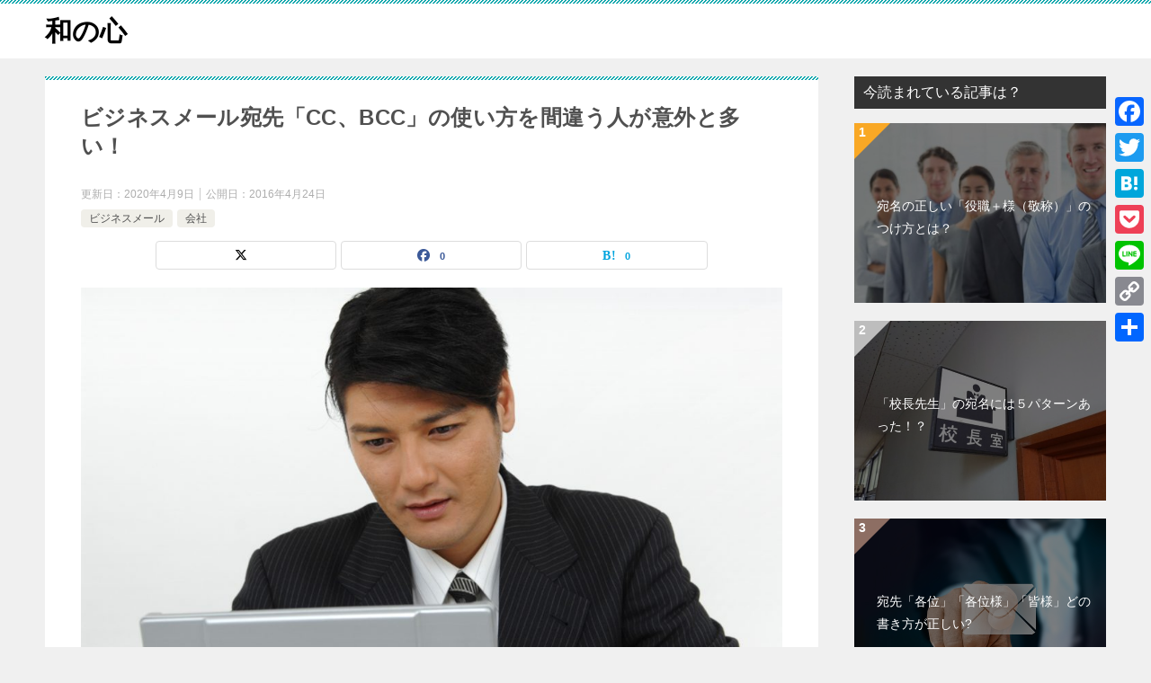

--- FILE ---
content_type: text/html; charset=UTF-8
request_url: https://wanokokororeigi.com/archives/48
body_size: 19212
content:
<!doctype html><html dir="ltr" lang="ja" prefix="og: https://ogp.me/ns#" class="col2 layout-footer-show"><head><meta charset="UTF-8"><meta name="viewport" content="width=device-width, initial-scale=1"><link rel="profile" href="https://gmpg.org/xfn/11"><link media="all" href="https://wanokokororeigi.com/wp-content/cache/autoptimize/css/autoptimize_85c3a22090c7050638709a1e166a9b65.css" rel="stylesheet"><title>ビジネスメール宛先「CC、BCC」の使い方を間違う人が意外と多い！ | 和の心</title><style>img:is([sizes="auto" i], [sizes^="auto," i]) { contain-intrinsic-size: 3000px 1500px }</style><meta name="description" content="手軽に送信できまする ビジネスメールですが、 ビジネスで使用する際は 当然マナーに気をつける必要があります。 それに 「宛先のCCとBCCの違い」 「HTML形式とテキスト形式の違い」 等も理解して使う必要があります。 今回はそんなビジネスメールの 使い方についてまとめました。" /><meta name="robots" content="max-image-preview:large" /><meta name="author" content="ミツキ"/><meta name="keywords" content="ビジネスメール,宛先,cc,bcc,使い方,違い,会社" /><link rel="canonical" href="https://wanokokororeigi.com/archives/48" /><meta name="generator" content="All in One SEO (AIOSEO) 4.7.9.1" /><meta property="og:locale" content="ja_JP" /><meta property="og:site_name" content="和の心" /><meta property="og:type" content="article" /><meta property="og:title" content="ビジネスメール宛先「CC、BCC」の使い方を間違う人が意外と多い！ | 和の心" /><meta property="og:description" content="手軽に送信できまする ビジネスメールですが、 ビジネスで使用する際は 当然マナーに気をつける必要があります。 それに 「宛先のCCとBCCの違い」 「HTML形式とテキスト形式の違い」 等も理解して使う必要があります。 今回はそんなビジネスメールの 使い方についてまとめました。" /><meta property="og:url" content="https://wanokokororeigi.com/archives/48" /><meta property="og:image" content="https://wanokokororeigi.com/wp-content/uploads/2016/04/740ef7a88b740ca1201181a3012ec32f-e1461467121176.jpg" /><meta property="og:image:secure_url" content="https://wanokokororeigi.com/wp-content/uploads/2016/04/740ef7a88b740ca1201181a3012ec32f-e1461467121176.jpg" /><meta property="og:image:width" content="602" /><meta property="og:image:height" content="400" /><meta property="article:published_time" content="2016-04-24T03:15:25+00:00" /><meta property="article:modified_time" content="2020-04-09T08:46:41+00:00" /><meta name="twitter:card" content="summary_large_image" /><meta name="twitter:title" content="ビジネスメール宛先「CC、BCC」の使い方を間違う人が意外と多い！ | 和の心" /><meta name="twitter:description" content="手軽に送信できまする ビジネスメールですが、 ビジネスで使用する際は 当然マナーに気をつける必要があります。 それに 「宛先のCCとBCCの違い」 「HTML形式とテキスト形式の違い」 等も理解して使う必要があります。 今回はそんなビジネスメールの 使い方についてまとめました。" /><meta name="twitter:image" content="https://wanokokororeigi.com/wp-content/uploads/2016/04/740ef7a88b740ca1201181a3012ec32f-e1461467121176.jpg" /><meta name="google" content="nositelinkssearchbox" /> <script type="application/ld+json" class="aioseo-schema">{"@context":"https:\/\/schema.org","@graph":[{"@type":"Article","@id":"https:\/\/wanokokororeigi.com\/archives\/48#article","name":"\u30d3\u30b8\u30cd\u30b9\u30e1\u30fc\u30eb\u5b9b\u5148\u300cCC\u3001BCC\u300d\u306e\u4f7f\u3044\u65b9\u3092\u9593\u9055\u3046\u4eba\u304c\u610f\u5916\u3068\u591a\u3044\uff01 | \u548c\u306e\u5fc3","headline":"\u30d3\u30b8\u30cd\u30b9\u30e1\u30fc\u30eb\u5b9b\u5148\u300cCC\u3001BCC\u300d\u306e\u4f7f\u3044\u65b9\u3092\u9593\u9055\u3046\u4eba\u304c\u610f\u5916\u3068\u591a\u3044\uff01","author":{"@id":"https:\/\/wanokokororeigi.com\/archives\/author\/jarvis3#author"},"publisher":{"@id":"https:\/\/wanokokororeigi.com\/#organization"},"image":{"@type":"ImageObject","url":"https:\/\/wanokokororeigi.com\/wp-content\/uploads\/2016\/04\/740ef7a88b740ca1201181a3012ec32f-e1461467121176.jpg","width":602,"height":400},"datePublished":"2016-04-24T12:15:25+09:00","dateModified":"2020-04-09T17:46:41+09:00","inLanguage":"ja","mainEntityOfPage":{"@id":"https:\/\/wanokokororeigi.com\/archives\/48#webpage"},"isPartOf":{"@id":"https:\/\/wanokokororeigi.com\/archives\/48#webpage"},"articleSection":"\u30d3\u30b8\u30cd\u30b9\u30e1\u30fc\u30eb, \u4f1a\u793e"},{"@type":"BreadcrumbList","@id":"https:\/\/wanokokororeigi.com\/archives\/48#breadcrumblist","itemListElement":[{"@type":"ListItem","@id":"https:\/\/wanokokororeigi.com\/#listItem","position":1,"name":"\u5bb6"}]},{"@type":"Organization","@id":"https:\/\/wanokokororeigi.com\/#organization","name":"\u548c\u306e\u5fc3","url":"https:\/\/wanokokororeigi.com\/"},{"@type":"Person","@id":"https:\/\/wanokokororeigi.com\/archives\/author\/jarvis3#author","url":"https:\/\/wanokokororeigi.com\/archives\/author\/jarvis3","name":"\u30df\u30c4\u30ad","image":{"@type":"ImageObject","@id":"https:\/\/wanokokororeigi.com\/archives\/48#authorImage","url":"https:\/\/secure.gravatar.com\/avatar\/a77f3a0af3e78ef2e2d13c5675b0ab1b?s=96&d=mm&r=g","width":96,"height":96,"caption":"\u30df\u30c4\u30ad"}},{"@type":"WebPage","@id":"https:\/\/wanokokororeigi.com\/archives\/48#webpage","url":"https:\/\/wanokokororeigi.com\/archives\/48","name":"\u30d3\u30b8\u30cd\u30b9\u30e1\u30fc\u30eb\u5b9b\u5148\u300cCC\u3001BCC\u300d\u306e\u4f7f\u3044\u65b9\u3092\u9593\u9055\u3046\u4eba\u304c\u610f\u5916\u3068\u591a\u3044\uff01 | \u548c\u306e\u5fc3","description":"\u624b\u8efd\u306b\u9001\u4fe1\u3067\u304d\u307e\u3059\u308b \u30d3\u30b8\u30cd\u30b9\u30e1\u30fc\u30eb\u3067\u3059\u304c\u3001 \u30d3\u30b8\u30cd\u30b9\u3067\u4f7f\u7528\u3059\u308b\u969b\u306f \u5f53\u7136\u30de\u30ca\u30fc\u306b\u6c17\u3092\u3064\u3051\u308b\u5fc5\u8981\u304c\u3042\u308a\u307e\u3059\u3002 \u305d\u308c\u306b \u300c\u5b9b\u5148\u306eCC\u3068BCC\u306e\u9055\u3044\u300d \u300cHTML\u5f62\u5f0f\u3068\u30c6\u30ad\u30b9\u30c8\u5f62\u5f0f\u306e\u9055\u3044\u300d \u7b49\u3082\u7406\u89e3\u3057\u3066\u4f7f\u3046\u5fc5\u8981\u304c\u3042\u308a\u307e\u3059\u3002 \u4eca\u56de\u306f\u305d\u3093\u306a\u30d3\u30b8\u30cd\u30b9\u30e1\u30fc\u30eb\u306e \u4f7f\u3044\u65b9\u306b\u3064\u3044\u3066\u307e\u3068\u3081\u307e\u3057\u305f\u3002","inLanguage":"ja","isPartOf":{"@id":"https:\/\/wanokokororeigi.com\/#website"},"breadcrumb":{"@id":"https:\/\/wanokokororeigi.com\/archives\/48#breadcrumblist"},"author":{"@id":"https:\/\/wanokokororeigi.com\/archives\/author\/jarvis3#author"},"creator":{"@id":"https:\/\/wanokokororeigi.com\/archives\/author\/jarvis3#author"},"image":{"@type":"ImageObject","url":"https:\/\/wanokokororeigi.com\/wp-content\/uploads\/2016\/04\/740ef7a88b740ca1201181a3012ec32f-e1461467121176.jpg","@id":"https:\/\/wanokokororeigi.com\/archives\/48\/#mainImage","width":602,"height":400},"primaryImageOfPage":{"@id":"https:\/\/wanokokororeigi.com\/archives\/48#mainImage"},"datePublished":"2016-04-24T12:15:25+09:00","dateModified":"2020-04-09T17:46:41+09:00"},{"@type":"WebSite","@id":"https:\/\/wanokokororeigi.com\/#website","url":"https:\/\/wanokokororeigi.com\/","name":"\u548c\u306e\u5fc3","inLanguage":"ja","publisher":{"@id":"https:\/\/wanokokororeigi.com\/#organization"}}]}</script>  <script>var shf = 1;
		var lso = 1;
		var ajaxurl = 'https://wanokokororeigi.com/wp-admin/admin-ajax.php';
		var sns_cnt = true;</script> <link rel='dns-prefetch' href='//static.addtoany.com' /><link rel="alternate" type="application/rss+xml" title="和の心 &raquo; フィード" href="https://wanokokororeigi.com/feed" /><link rel="alternate" type="application/rss+xml" title="和の心 &raquo; コメントフィード" href="https://wanokokororeigi.com/comments/feed" /> <script type="text/javascript" id="wpp-js" src="https://wanokokororeigi.com/wp-content/plugins/wordpress-popular-posts/assets/js/wpp.min.js?ver=7.2.0" data-sampling="1" data-sampling-rate="100" data-api-url="https://wanokokororeigi.com/wp-json/wordpress-popular-posts" data-post-id="48" data-token="1f9cfd6846" data-lang="0" data-debug="0"></script> <link rel="alternate" type="application/rss+xml" title="和の心 &raquo; ビジネスメール宛先「CC、BCC」の使い方を間違う人が意外と多い！ のコメントのフィード" href="https://wanokokororeigi.com/archives/48/feed" /> <script type="text/javascript">window._wpemojiSettings = {"baseUrl":"https:\/\/s.w.org\/images\/core\/emoji\/15.0.3\/72x72\/","ext":".png","svgUrl":"https:\/\/s.w.org\/images\/core\/emoji\/15.0.3\/svg\/","svgExt":".svg","source":{"concatemoji":"https:\/\/wanokokororeigi.com\/wp-includes\/js\/wp-emoji-release.min.js?ver=6.7.4"}};
/*! This file is auto-generated */
!function(i,n){var o,s,e;function c(e){try{var t={supportTests:e,timestamp:(new Date).valueOf()};sessionStorage.setItem(o,JSON.stringify(t))}catch(e){}}function p(e,t,n){e.clearRect(0,0,e.canvas.width,e.canvas.height),e.fillText(t,0,0);var t=new Uint32Array(e.getImageData(0,0,e.canvas.width,e.canvas.height).data),r=(e.clearRect(0,0,e.canvas.width,e.canvas.height),e.fillText(n,0,0),new Uint32Array(e.getImageData(0,0,e.canvas.width,e.canvas.height).data));return t.every(function(e,t){return e===r[t]})}function u(e,t,n){switch(t){case"flag":return n(e,"\ud83c\udff3\ufe0f\u200d\u26a7\ufe0f","\ud83c\udff3\ufe0f\u200b\u26a7\ufe0f")?!1:!n(e,"\ud83c\uddfa\ud83c\uddf3","\ud83c\uddfa\u200b\ud83c\uddf3")&&!n(e,"\ud83c\udff4\udb40\udc67\udb40\udc62\udb40\udc65\udb40\udc6e\udb40\udc67\udb40\udc7f","\ud83c\udff4\u200b\udb40\udc67\u200b\udb40\udc62\u200b\udb40\udc65\u200b\udb40\udc6e\u200b\udb40\udc67\u200b\udb40\udc7f");case"emoji":return!n(e,"\ud83d\udc26\u200d\u2b1b","\ud83d\udc26\u200b\u2b1b")}return!1}function f(e,t,n){var r="undefined"!=typeof WorkerGlobalScope&&self instanceof WorkerGlobalScope?new OffscreenCanvas(300,150):i.createElement("canvas"),a=r.getContext("2d",{willReadFrequently:!0}),o=(a.textBaseline="top",a.font="600 32px Arial",{});return e.forEach(function(e){o[e]=t(a,e,n)}),o}function t(e){var t=i.createElement("script");t.src=e,t.defer=!0,i.head.appendChild(t)}"undefined"!=typeof Promise&&(o="wpEmojiSettingsSupports",s=["flag","emoji"],n.supports={everything:!0,everythingExceptFlag:!0},e=new Promise(function(e){i.addEventListener("DOMContentLoaded",e,{once:!0})}),new Promise(function(t){var n=function(){try{var e=JSON.parse(sessionStorage.getItem(o));if("object"==typeof e&&"number"==typeof e.timestamp&&(new Date).valueOf()<e.timestamp+604800&&"object"==typeof e.supportTests)return e.supportTests}catch(e){}return null}();if(!n){if("undefined"!=typeof Worker&&"undefined"!=typeof OffscreenCanvas&&"undefined"!=typeof URL&&URL.createObjectURL&&"undefined"!=typeof Blob)try{var e="postMessage("+f.toString()+"("+[JSON.stringify(s),u.toString(),p.toString()].join(",")+"));",r=new Blob([e],{type:"text/javascript"}),a=new Worker(URL.createObjectURL(r),{name:"wpTestEmojiSupports"});return void(a.onmessage=function(e){c(n=e.data),a.terminate(),t(n)})}catch(e){}c(n=f(s,u,p))}t(n)}).then(function(e){for(var t in e)n.supports[t]=e[t],n.supports.everything=n.supports.everything&&n.supports[t],"flag"!==t&&(n.supports.everythingExceptFlag=n.supports.everythingExceptFlag&&n.supports[t]);n.supports.everythingExceptFlag=n.supports.everythingExceptFlag&&!n.supports.flag,n.DOMReady=!1,n.readyCallback=function(){n.DOMReady=!0}}).then(function(){return e}).then(function(){var e;n.supports.everything||(n.readyCallback(),(e=n.source||{}).concatemoji?t(e.concatemoji):e.wpemoji&&e.twemoji&&(t(e.twemoji),t(e.wpemoji)))}))}((window,document),window._wpemojiSettings);</script> <style id='wp-emoji-styles-inline-css' type='text/css'>img.wp-smiley, img.emoji {
		display: inline !important;
		border: none !important;
		box-shadow: none !important;
		height: 1em !important;
		width: 1em !important;
		margin: 0 0.07em !important;
		vertical-align: -0.1em !important;
		background: none !important;
		padding: 0 !important;
	}</style><style id='classic-theme-styles-inline-css' type='text/css'>/*! This file is auto-generated */
.wp-block-button__link{color:#fff;background-color:#32373c;border-radius:9999px;box-shadow:none;text-decoration:none;padding:calc(.667em + 2px) calc(1.333em + 2px);font-size:1.125em}.wp-block-file__button{background:#32373c;color:#fff;text-decoration:none}</style><style id='global-styles-inline-css' type='text/css'>:root{--wp--preset--aspect-ratio--square: 1;--wp--preset--aspect-ratio--4-3: 4/3;--wp--preset--aspect-ratio--3-4: 3/4;--wp--preset--aspect-ratio--3-2: 3/2;--wp--preset--aspect-ratio--2-3: 2/3;--wp--preset--aspect-ratio--16-9: 16/9;--wp--preset--aspect-ratio--9-16: 9/16;--wp--preset--color--black: #000000;--wp--preset--color--cyan-bluish-gray: #abb8c3;--wp--preset--color--white: #ffffff;--wp--preset--color--pale-pink: #f78da7;--wp--preset--color--vivid-red: #cf2e2e;--wp--preset--color--luminous-vivid-orange: #ff6900;--wp--preset--color--luminous-vivid-amber: #fcb900;--wp--preset--color--light-green-cyan: #7bdcb5;--wp--preset--color--vivid-green-cyan: #00d084;--wp--preset--color--pale-cyan-blue: #8ed1fc;--wp--preset--color--vivid-cyan-blue: #0693e3;--wp--preset--color--vivid-purple: #9b51e0;--wp--preset--gradient--vivid-cyan-blue-to-vivid-purple: linear-gradient(135deg,rgba(6,147,227,1) 0%,rgb(155,81,224) 100%);--wp--preset--gradient--light-green-cyan-to-vivid-green-cyan: linear-gradient(135deg,rgb(122,220,180) 0%,rgb(0,208,130) 100%);--wp--preset--gradient--luminous-vivid-amber-to-luminous-vivid-orange: linear-gradient(135deg,rgba(252,185,0,1) 0%,rgba(255,105,0,1) 100%);--wp--preset--gradient--luminous-vivid-orange-to-vivid-red: linear-gradient(135deg,rgba(255,105,0,1) 0%,rgb(207,46,46) 100%);--wp--preset--gradient--very-light-gray-to-cyan-bluish-gray: linear-gradient(135deg,rgb(238,238,238) 0%,rgb(169,184,195) 100%);--wp--preset--gradient--cool-to-warm-spectrum: linear-gradient(135deg,rgb(74,234,220) 0%,rgb(151,120,209) 20%,rgb(207,42,186) 40%,rgb(238,44,130) 60%,rgb(251,105,98) 80%,rgb(254,248,76) 100%);--wp--preset--gradient--blush-light-purple: linear-gradient(135deg,rgb(255,206,236) 0%,rgb(152,150,240) 100%);--wp--preset--gradient--blush-bordeaux: linear-gradient(135deg,rgb(254,205,165) 0%,rgb(254,45,45) 50%,rgb(107,0,62) 100%);--wp--preset--gradient--luminous-dusk: linear-gradient(135deg,rgb(255,203,112) 0%,rgb(199,81,192) 50%,rgb(65,88,208) 100%);--wp--preset--gradient--pale-ocean: linear-gradient(135deg,rgb(255,245,203) 0%,rgb(182,227,212) 50%,rgb(51,167,181) 100%);--wp--preset--gradient--electric-grass: linear-gradient(135deg,rgb(202,248,128) 0%,rgb(113,206,126) 100%);--wp--preset--gradient--midnight: linear-gradient(135deg,rgb(2,3,129) 0%,rgb(40,116,252) 100%);--wp--preset--font-size--small: 13px;--wp--preset--font-size--medium: 20px;--wp--preset--font-size--large: 36px;--wp--preset--font-size--x-large: 42px;--wp--preset--spacing--20: 0.44rem;--wp--preset--spacing--30: 0.67rem;--wp--preset--spacing--40: 1rem;--wp--preset--spacing--50: 1.5rem;--wp--preset--spacing--60: 2.25rem;--wp--preset--spacing--70: 3.38rem;--wp--preset--spacing--80: 5.06rem;--wp--preset--shadow--natural: 6px 6px 9px rgba(0, 0, 0, 0.2);--wp--preset--shadow--deep: 12px 12px 50px rgba(0, 0, 0, 0.4);--wp--preset--shadow--sharp: 6px 6px 0px rgba(0, 0, 0, 0.2);--wp--preset--shadow--outlined: 6px 6px 0px -3px rgba(255, 255, 255, 1), 6px 6px rgba(0, 0, 0, 1);--wp--preset--shadow--crisp: 6px 6px 0px rgba(0, 0, 0, 1);}:where(.is-layout-flex){gap: 0.5em;}:where(.is-layout-grid){gap: 0.5em;}body .is-layout-flex{display: flex;}.is-layout-flex{flex-wrap: wrap;align-items: center;}.is-layout-flex > :is(*, div){margin: 0;}body .is-layout-grid{display: grid;}.is-layout-grid > :is(*, div){margin: 0;}:where(.wp-block-columns.is-layout-flex){gap: 2em;}:where(.wp-block-columns.is-layout-grid){gap: 2em;}:where(.wp-block-post-template.is-layout-flex){gap: 1.25em;}:where(.wp-block-post-template.is-layout-grid){gap: 1.25em;}.has-black-color{color: var(--wp--preset--color--black) !important;}.has-cyan-bluish-gray-color{color: var(--wp--preset--color--cyan-bluish-gray) !important;}.has-white-color{color: var(--wp--preset--color--white) !important;}.has-pale-pink-color{color: var(--wp--preset--color--pale-pink) !important;}.has-vivid-red-color{color: var(--wp--preset--color--vivid-red) !important;}.has-luminous-vivid-orange-color{color: var(--wp--preset--color--luminous-vivid-orange) !important;}.has-luminous-vivid-amber-color{color: var(--wp--preset--color--luminous-vivid-amber) !important;}.has-light-green-cyan-color{color: var(--wp--preset--color--light-green-cyan) !important;}.has-vivid-green-cyan-color{color: var(--wp--preset--color--vivid-green-cyan) !important;}.has-pale-cyan-blue-color{color: var(--wp--preset--color--pale-cyan-blue) !important;}.has-vivid-cyan-blue-color{color: var(--wp--preset--color--vivid-cyan-blue) !important;}.has-vivid-purple-color{color: var(--wp--preset--color--vivid-purple) !important;}.has-black-background-color{background-color: var(--wp--preset--color--black) !important;}.has-cyan-bluish-gray-background-color{background-color: var(--wp--preset--color--cyan-bluish-gray) !important;}.has-white-background-color{background-color: var(--wp--preset--color--white) !important;}.has-pale-pink-background-color{background-color: var(--wp--preset--color--pale-pink) !important;}.has-vivid-red-background-color{background-color: var(--wp--preset--color--vivid-red) !important;}.has-luminous-vivid-orange-background-color{background-color: var(--wp--preset--color--luminous-vivid-orange) !important;}.has-luminous-vivid-amber-background-color{background-color: var(--wp--preset--color--luminous-vivid-amber) !important;}.has-light-green-cyan-background-color{background-color: var(--wp--preset--color--light-green-cyan) !important;}.has-vivid-green-cyan-background-color{background-color: var(--wp--preset--color--vivid-green-cyan) !important;}.has-pale-cyan-blue-background-color{background-color: var(--wp--preset--color--pale-cyan-blue) !important;}.has-vivid-cyan-blue-background-color{background-color: var(--wp--preset--color--vivid-cyan-blue) !important;}.has-vivid-purple-background-color{background-color: var(--wp--preset--color--vivid-purple) !important;}.has-black-border-color{border-color: var(--wp--preset--color--black) !important;}.has-cyan-bluish-gray-border-color{border-color: var(--wp--preset--color--cyan-bluish-gray) !important;}.has-white-border-color{border-color: var(--wp--preset--color--white) !important;}.has-pale-pink-border-color{border-color: var(--wp--preset--color--pale-pink) !important;}.has-vivid-red-border-color{border-color: var(--wp--preset--color--vivid-red) !important;}.has-luminous-vivid-orange-border-color{border-color: var(--wp--preset--color--luminous-vivid-orange) !important;}.has-luminous-vivid-amber-border-color{border-color: var(--wp--preset--color--luminous-vivid-amber) !important;}.has-light-green-cyan-border-color{border-color: var(--wp--preset--color--light-green-cyan) !important;}.has-vivid-green-cyan-border-color{border-color: var(--wp--preset--color--vivid-green-cyan) !important;}.has-pale-cyan-blue-border-color{border-color: var(--wp--preset--color--pale-cyan-blue) !important;}.has-vivid-cyan-blue-border-color{border-color: var(--wp--preset--color--vivid-cyan-blue) !important;}.has-vivid-purple-border-color{border-color: var(--wp--preset--color--vivid-purple) !important;}.has-vivid-cyan-blue-to-vivid-purple-gradient-background{background: var(--wp--preset--gradient--vivid-cyan-blue-to-vivid-purple) !important;}.has-light-green-cyan-to-vivid-green-cyan-gradient-background{background: var(--wp--preset--gradient--light-green-cyan-to-vivid-green-cyan) !important;}.has-luminous-vivid-amber-to-luminous-vivid-orange-gradient-background{background: var(--wp--preset--gradient--luminous-vivid-amber-to-luminous-vivid-orange) !important;}.has-luminous-vivid-orange-to-vivid-red-gradient-background{background: var(--wp--preset--gradient--luminous-vivid-orange-to-vivid-red) !important;}.has-very-light-gray-to-cyan-bluish-gray-gradient-background{background: var(--wp--preset--gradient--very-light-gray-to-cyan-bluish-gray) !important;}.has-cool-to-warm-spectrum-gradient-background{background: var(--wp--preset--gradient--cool-to-warm-spectrum) !important;}.has-blush-light-purple-gradient-background{background: var(--wp--preset--gradient--blush-light-purple) !important;}.has-blush-bordeaux-gradient-background{background: var(--wp--preset--gradient--blush-bordeaux) !important;}.has-luminous-dusk-gradient-background{background: var(--wp--preset--gradient--luminous-dusk) !important;}.has-pale-ocean-gradient-background{background: var(--wp--preset--gradient--pale-ocean) !important;}.has-electric-grass-gradient-background{background: var(--wp--preset--gradient--electric-grass) !important;}.has-midnight-gradient-background{background: var(--wp--preset--gradient--midnight) !important;}.has-small-font-size{font-size: var(--wp--preset--font-size--small) !important;}.has-medium-font-size{font-size: var(--wp--preset--font-size--medium) !important;}.has-large-font-size{font-size: var(--wp--preset--font-size--large) !important;}.has-x-large-font-size{font-size: var(--wp--preset--font-size--x-large) !important;}
:where(.wp-block-post-template.is-layout-flex){gap: 1.25em;}:where(.wp-block-post-template.is-layout-grid){gap: 1.25em;}
:where(.wp-block-columns.is-layout-flex){gap: 2em;}:where(.wp-block-columns.is-layout-grid){gap: 2em;}
:root :where(.wp-block-pullquote){font-size: 1.5em;line-height: 1.6;}</style><style id='akismet-widget-style-inline-css' type='text/css'>.a-stats {
				--akismet-color-mid-green: #357b49;
				--akismet-color-white: #fff;
				--akismet-color-light-grey: #f6f7f7;

				max-width: 350px;
				width: auto;
			}

			.a-stats * {
				all: unset;
				box-sizing: border-box;
			}

			.a-stats strong {
				font-weight: 600;
			}

			.a-stats a.a-stats__link,
			.a-stats a.a-stats__link:visited,
			.a-stats a.a-stats__link:active {
				background: var(--akismet-color-mid-green);
				border: none;
				box-shadow: none;
				border-radius: 8px;
				color: var(--akismet-color-white);
				cursor: pointer;
				display: block;
				font-family: -apple-system, BlinkMacSystemFont, 'Segoe UI', 'Roboto', 'Oxygen-Sans', 'Ubuntu', 'Cantarell', 'Helvetica Neue', sans-serif;
				font-weight: 500;
				padding: 12px;
				text-align: center;
				text-decoration: none;
				transition: all 0.2s ease;
			}

			/* Extra specificity to deal with TwentyTwentyOne focus style */
			.widget .a-stats a.a-stats__link:focus {
				background: var(--akismet-color-mid-green);
				color: var(--akismet-color-white);
				text-decoration: none;
			}

			.a-stats a.a-stats__link:hover {
				filter: brightness(110%);
				box-shadow: 0 4px 12px rgba(0, 0, 0, 0.06), 0 0 2px rgba(0, 0, 0, 0.16);
			}

			.a-stats .count {
				color: var(--akismet-color-white);
				display: block;
				font-size: 1.5em;
				line-height: 1.4;
				padding: 0 13px;
				white-space: nowrap;
			}</style><style id='addtoany-inline-css' type='text/css'>@media screen and (max-width:980px){
.a2a_floating_style.a2a_vertical_style{display:none;}
}</style><link rel="canonical" href="https://wanokokororeigi.com/archives/48" /><link rel="https://api.w.org/" href="https://wanokokororeigi.com/wp-json/" /><link rel="alternate" title="JSON" type="application/json" href="https://wanokokororeigi.com/wp-json/wp/v2/posts/48" /><link rel="EditURI" type="application/rsd+xml" title="RSD" href="https://wanokokororeigi.com/xmlrpc.php?rsd" /><link rel='shortlink' href='https://wanokokororeigi.com/?p=48' /><link rel="alternate" title="oEmbed (JSON)" type="application/json+oembed" href="https://wanokokororeigi.com/wp-json/oembed/1.0/embed?url=https%3A%2F%2Fwanokokororeigi.com%2Farchives%2F48" /><link rel="alternate" title="oEmbed (XML)" type="text/xml+oembed" href="https://wanokokororeigi.com/wp-json/oembed/1.0/embed?url=https%3A%2F%2Fwanokokororeigi.com%2Farchives%2F48&#038;format=xml" /><style id="wpp-loading-animation-styles">@-webkit-keyframes bgslide{from{background-position-x:0}to{background-position-x:-200%}}@keyframes bgslide{from{background-position-x:0}to{background-position-x:-200%}}.wpp-widget-block-placeholder,.wpp-shortcode-placeholder{margin:0 auto;width:60px;height:3px;background:#dd3737;background:linear-gradient(90deg,#dd3737 0%,#571313 10%,#dd3737 100%);background-size:200% auto;border-radius:3px;-webkit-animation:bgslide 1s infinite linear;animation:bgslide 1s infinite linear}</style><meta name="description" content="この記事を読むのに必要な時間は約 5 分です。 仕事のやり取りでメールを使うことは 当たり前になっています。 &nbsp; 手軽に送信できまする ビジネスメールですが、 ビジネスで使用する際は 当然マナーに気をつける必要 …"><meta property="og:type" content="article" /><meta property="og:url" content="https://wanokokororeigi.com/archives/48" /><meta property="og:title" content="ビジネスメール宛先「CC、BCC」の使い方を間違う人が意外と多い！ | 和の心"/><meta property="og:description" content="この記事を読むのに必要な時間は約 5 分です。 仕事のやり取りでメールを使うことは 当たり前になっています。 &nbsp; 手軽に送信できまする ビジネスメールですが、 ビジネスで使用する際は 当然マナーに気をつける必要 …"><meta property="og:site_name" content="和の心"><meta property="og:image" content="https://wanokokororeigi.com/wp-content/uploads/2016/04/740ef7a88b740ca1201181a3012ec32f-e1461467121176.jpg"><meta property="og:image:type" content="image/jpeg"><meta property="og:image:width" content="602"><meta property="og:image:height" content="400"><meta property="og:locale" content="ja_JP"> <noscript><style>.lazyload[data-src]{display:none !important;}</style></noscript><style>.lazyload{background-image:none !important;}.lazyload:before{background-image:none !important;}</style><style type="text/css">.broken_link, a.broken_link {
	text-decoration: line-through;
}</style><style type="text/css" id="wp-custom-css">/*--------------------------------------  蛍光ペンのような下線を引く　　　↓--------------------------------------*//*ピンク（太め）*/.pink_line {background:rgba(0, 0, 0, 0) linear-gradient(transparent 60%, #FFDFEF 0%) repeat scroll 0 0;}/*ブルー（太め）*/.blue_line{background:rgba(0, 0, 0, 0) linear-gradient(transparent 60%, #cce5ff 0%) repeat scroll 0 0;}/*イエロー（太め）*/.yellow_line {background:rgba(0, 0, 0, 0) linear-gradient(transparent 60%, #ffffbc 0%) repeat scroll 0 0;}/*ピンク（細め）*/.pink_line_narrow{background:rgba(0, 0, 0, 0) linear-gradient(transparent 80%, #ffb2d8 0%) repeat scroll 0 0;}/*ブルー（細め）*/.blue_line_narrow {background:rgba(0, 0, 0, 0) linear-gradient(transparent 80%, #add6ff 0%) repeat scroll 0 0;}/*イエロー（細め）*/.yellow_line_narrow{background:rgba(0, 0, 0, 0) linear-gradient(transparent 80%, #ffff7f 0%) repeat scroll 0 0;}

/*グリーン（太め）*/.green_line {background:rgba(0, 0, 0, 0) linear-gradient(transparent 60%, #CEF6CE 0%) repeat scroll 0 0;}

.date,.update{
    font-size: 16px;
    margin-bottom: 5px;
}

.date,.update{
	font-size: 16px;
    color: #aaa;
    display: inline-block;
	margin:0px 0px 0px 0px;
}

.update{
    margin-left: 20px;
}

.date:before{
    content: '\f073';
    font-family: FontAwesome;
    color: #aaa;
}

.update:before{
    content: '\f021';
    font-family: FontAwesome;
    color: #aaa;
}</style></head><body data-rsssl=1 class="post-template-default single single-post postid-48 single-format-standard fa_v6_css no-gn"><div id="top" class="keni-container"><div class="keni-header_wrap"><div class="keni-header_outer"><header class="keni-header keni-header_col1"><div class="keni-header_inner"><p class="site-title"><a href="https://wanokokororeigi.com/" rel="home">和の心</a></p><div class="keni-header_cont"></div></div></header></div></div><div id="click-space"></div><div class="keni-main_wrap"><div class="keni-main_outer"><main id="main" class="keni-main"><div class="keni-main_inner"><aside class="free-area free-area_before-title"></aside><article class="post-48 post type-post status-publish format-standard has-post-thumbnail category-mail category-company keni-section" itemscope itemtype="http://schema.org/Article"><meta itemscope itemprop="mainEntityOfPage"  itemType="https://schema.org/WebPage" itemid="https://wanokokororeigi.com/archives/48" /><div class="keni-section_wrap article_wrap"><div class="keni-section"><header class="article-header"><h1 class="entry_title" itemprop="headline">ビジネスメール宛先「CC、BCC」の使い方を間違う人が意外と多い！</h1><div class="entry_status"><ul class="entry_date"><li class="entry_date_item">更新日：<time itemprop="dateModified" datetime="2020-04-09T17:46:41+09:00" content="2020-04-09T17:46:41+09:00">2020年4月9日</time></li><li class="entry_date_item">公開日：<time itemprop="datePublished" datetime="2016-04-24T12:15:25+09:00" content="2016-04-24T12:15:25+09:00">2016年4月24日</time></li></ul><ul class="entry_category"><li class="entry_category_item mail"><a href="https://wanokokororeigi.com/archives/category/company/mail">ビジネスメール</a></li><li class="entry_category_item company"><a href="https://wanokokororeigi.com/archives/category/company">会社</a></li></ul></div><aside class="sns-btn_wrap"><div class="sns-btn_x" data-url="https://wanokokororeigi.com/archives/48" data-title="%E3%83%93%E3%82%B8%E3%83%8D%E3%82%B9%E3%83%A1%E3%83%BC%E3%83%AB%E5%AE%9B%E5%85%88%E3%80%8CCC%E3%80%81BCC%E3%80%8D%E3%81%AE%E4%BD%BF%E3%81%84%E6%96%B9%E3%82%92%E9%96%93%E9%81%95%E3%81%86%E4%BA%BA%E3%81%8C%E6%84%8F%E5%A4%96%E3%81%A8%E5%A4%9A%E3%81%84%EF%BC%81+%7C+%E5%92%8C%E3%81%AE%E5%BF%83"></div><div class="sns-btn_fb" data-url="https://wanokokororeigi.com/archives/48" data-title="%E3%83%93%E3%82%B8%E3%83%8D%E3%82%B9%E3%83%A1%E3%83%BC%E3%83%AB%E5%AE%9B%E5%85%88%E3%80%8CCC%E3%80%81BCC%E3%80%8D%E3%81%AE%E4%BD%BF%E3%81%84%E6%96%B9%E3%82%92%E9%96%93%E9%81%95%E3%81%86%E4%BA%BA%E3%81%8C%E6%84%8F%E5%A4%96%E3%81%A8%E5%A4%9A%E3%81%84%EF%BC%81+%7C+%E5%92%8C%E3%81%AE%E5%BF%83"></div><div class="sns-btn_hatena" data-url="https://wanokokororeigi.com/archives/48" data-title="%E3%83%93%E3%82%B8%E3%83%8D%E3%82%B9%E3%83%A1%E3%83%BC%E3%83%AB%E5%AE%9B%E5%85%88%E3%80%8CCC%E3%80%81BCC%E3%80%8D%E3%81%AE%E4%BD%BF%E3%81%84%E6%96%B9%E3%82%92%E9%96%93%E9%81%95%E3%81%86%E4%BA%BA%E3%81%8C%E6%84%8F%E5%A4%96%E3%81%A8%E5%A4%9A%E3%81%84%EF%BC%81+%7C+%E5%92%8C%E3%81%AE%E5%BF%83"></div></aside></header><div class="article-body" itemprop="articleBody"><div class="article-visual" itemprop="image" itemscope itemtype="https://schema.org/ImageObject"> <img src="[data-uri]" alt="ビジネスメール宛先「CC、BCC」の使い方を間違う人が意外と多い！"
 width="1024"
 height="680" data-src="https://wanokokororeigi.com/wp-content/uploads/2016/04/740ef7a88b740ca1201181a3012ec32f-1024x680.jpg" decoding="async" class="lazyload" data-eio-rwidth="1024" data-eio-rheight="680"><noscript><img src="https://wanokokororeigi.com/wp-content/uploads/2016/04/740ef7a88b740ca1201181a3012ec32f-1024x680.jpg" alt="ビジネスメール宛先「CC、BCC」の使い方を間違う人が意外と多い！"
 width="1024"
 height="680" data-eio="l"></noscript><meta itemprop="url" content="https://wanokokororeigi.com/wp-content/uploads/2016/04/740ef7a88b740ca1201181a3012ec32f-1024x680.jpg"><meta itemprop="width" content="1024"><meta itemprop="height" content="680"></div><div class='code-block code-block-5' style='margin: 8px 0; clear: both;'> <script async src="https://pagead2.googlesyndication.com/pagead/js/adsbygoogle.js"></script>  <ins class="adsbygoogle"
 style="display:block"
 data-ad-client="ca-pub-6994903154734239"
 data-ad-slot="5593302292"
 data-ad-format="link"
 data-full-width-responsive="true"></ins> <script>(adsbygoogle = window.adsbygoogle || []).push({});</script></div><div class="addtoany_share_save_container addtoany_content addtoany_content_top"><div class="a2a_kit a2a_kit_size_32 addtoany_list" data-a2a-url="https://wanokokororeigi.com/archives/48" data-a2a-title="ビジネスメール宛先「CC、BCC」の使い方を間違う人が意外と多い！"><a class="a2a_button_facebook" href="https://www.addtoany.com/add_to/facebook?linkurl=https%3A%2F%2Fwanokokororeigi.com%2Farchives%2F48&amp;linkname=%E3%83%93%E3%82%B8%E3%83%8D%E3%82%B9%E3%83%A1%E3%83%BC%E3%83%AB%E5%AE%9B%E5%85%88%E3%80%8CCC%E3%80%81BCC%E3%80%8D%E3%81%AE%E4%BD%BF%E3%81%84%E6%96%B9%E3%82%92%E9%96%93%E9%81%95%E3%81%86%E4%BA%BA%E3%81%8C%E6%84%8F%E5%A4%96%E3%81%A8%E5%A4%9A%E3%81%84%EF%BC%81" title="Facebook" rel="nofollow noopener" target="_blank"></a><a class="a2a_button_twitter" href="https://www.addtoany.com/add_to/twitter?linkurl=https%3A%2F%2Fwanokokororeigi.com%2Farchives%2F48&amp;linkname=%E3%83%93%E3%82%B8%E3%83%8D%E3%82%B9%E3%83%A1%E3%83%BC%E3%83%AB%E5%AE%9B%E5%85%88%E3%80%8CCC%E3%80%81BCC%E3%80%8D%E3%81%AE%E4%BD%BF%E3%81%84%E6%96%B9%E3%82%92%E9%96%93%E9%81%95%E3%81%86%E4%BA%BA%E3%81%8C%E6%84%8F%E5%A4%96%E3%81%A8%E5%A4%9A%E3%81%84%EF%BC%81" title="Twitter" rel="nofollow noopener" target="_blank"></a><a class="a2a_button_hatena" href="https://www.addtoany.com/add_to/hatena?linkurl=https%3A%2F%2Fwanokokororeigi.com%2Farchives%2F48&amp;linkname=%E3%83%93%E3%82%B8%E3%83%8D%E3%82%B9%E3%83%A1%E3%83%BC%E3%83%AB%E5%AE%9B%E5%85%88%E3%80%8CCC%E3%80%81BCC%E3%80%8D%E3%81%AE%E4%BD%BF%E3%81%84%E6%96%B9%E3%82%92%E9%96%93%E9%81%95%E3%81%86%E4%BA%BA%E3%81%8C%E6%84%8F%E5%A4%96%E3%81%A8%E5%A4%9A%E3%81%84%EF%BC%81" title="Hatena" rel="nofollow noopener" target="_blank"></a><a class="a2a_button_pocket" href="https://www.addtoany.com/add_to/pocket?linkurl=https%3A%2F%2Fwanokokororeigi.com%2Farchives%2F48&amp;linkname=%E3%83%93%E3%82%B8%E3%83%8D%E3%82%B9%E3%83%A1%E3%83%BC%E3%83%AB%E5%AE%9B%E5%85%88%E3%80%8CCC%E3%80%81BCC%E3%80%8D%E3%81%AE%E4%BD%BF%E3%81%84%E6%96%B9%E3%82%92%E9%96%93%E9%81%95%E3%81%86%E4%BA%BA%E3%81%8C%E6%84%8F%E5%A4%96%E3%81%A8%E5%A4%9A%E3%81%84%EF%BC%81" title="Pocket" rel="nofollow noopener" target="_blank"></a><a class="a2a_button_line" href="https://www.addtoany.com/add_to/line?linkurl=https%3A%2F%2Fwanokokororeigi.com%2Farchives%2F48&amp;linkname=%E3%83%93%E3%82%B8%E3%83%8D%E3%82%B9%E3%83%A1%E3%83%BC%E3%83%AB%E5%AE%9B%E5%85%88%E3%80%8CCC%E3%80%81BCC%E3%80%8D%E3%81%AE%E4%BD%BF%E3%81%84%E6%96%B9%E3%82%92%E9%96%93%E9%81%95%E3%81%86%E4%BA%BA%E3%81%8C%E6%84%8F%E5%A4%96%E3%81%A8%E5%A4%9A%E3%81%84%EF%BC%81" title="Line" rel="nofollow noopener" target="_blank"></a><a class="a2a_button_copy_link" href="https://www.addtoany.com/add_to/copy_link?linkurl=https%3A%2F%2Fwanokokororeigi.com%2Farchives%2F48&amp;linkname=%E3%83%93%E3%82%B8%E3%83%8D%E3%82%B9%E3%83%A1%E3%83%BC%E3%83%AB%E5%AE%9B%E5%85%88%E3%80%8CCC%E3%80%81BCC%E3%80%8D%E3%81%AE%E4%BD%BF%E3%81%84%E6%96%B9%E3%82%92%E9%96%93%E9%81%95%E3%81%86%E4%BA%BA%E3%81%8C%E6%84%8F%E5%A4%96%E3%81%A8%E5%A4%9A%E3%81%84%EF%BC%81" title="Copy Link" rel="nofollow noopener" target="_blank"></a><a class="a2a_dd addtoany_share_save addtoany_share" href="https://www.addtoany.com/share"></a></div></div><p class="estimated-reading-time">この記事を読むのに必要な時間は約 5 分です。</p><p>仕事のやり取りでメールを使うことは</p><p>当たり前になっています。</p><p>&nbsp;</p><p>手軽に送信できまする</p><p>ビジネスメールですが、</p><p>ビジネスで使用する際は</p><p>当然マナーに気をつける必要があります。</p><p>&nbsp;</p><p>プライベートのメールを送る</p><p>感覚で出してはいけません。</p><p>&nbsp;</p><p>それに普段は使いませんが、会社では</p><p><span class="pink_line"><strong>「宛先のCCとBCCの違い」<span class="pink_line"></span></strong></span></p><p><span class="pink_line"><strong>「HTML形式とテキスト形式の違い」<span class="pink_line"></span></strong></span></p><p>等も理解して使う必要があります。</p><p>&nbsp;</p><p>今回はそんなビジネスメールの</p><p>使い方についてまとめました。<br /> &nbsp;<br /> <span id="more-48"></span></p><h2>ビジネスメールの宛先「CCとBCCの違い」とは？</h2><p>送信相手のメールアドレスは、</p><p>宛先欄の他にCC蘭、BCC欄</p><p>にも入力できます。</p><p>&nbsp;</p><p>では、まずCC蘭から説明します。</p><p>&nbsp;</p><p>CCは</p><p>Carbon Copy（カーボンコピー）</p><p>の略で、「複写」という意味です。</p><p>&nbsp;</p><p><span class="pink_line"><strong>CC欄にアドレスを入力すると、</strong></span></p><p><span class="pink_line"><strong>宛先欄に書いたアドレスと</strong></span></p><p><span class="pink_line"><strong>同じ内容のメールが、</strong></span></p><p><span class="pink_line"><strong>CC欄で入力したアドレス</strong></span></p><p><span class="pink_line"><strong>にも送信されます。</strong></span></p><p>&nbsp;</p><p>CCは、宛先の人以外にも</p><p>メールの内容を確認しておいて</p><p>ほしい人に送る場合に使用します。</p><p>&nbsp;</p><p>注意する点として、</p><p>CCに入力したアドレスは</p><p>メールを送った全員に知られてしまいます。</p><p>&nbsp;</p><p>メールアドレスも大切な個人情報です。</p><p>&nbsp;</p><p>各々が面識のない人同士だった場合、</p><p>CCを使わないようにしましょう。</p><p>&nbsp;</p><p>また、</p><p>CC欄に入力した</p><p>アドレス宛ての人の名前は、</p><p>本文の中に記載しておきます。</p><p>&nbsp;</p><p>誰にメールが</p><p>送られているのかがわかると、</p><p>トラブル防止にも役立ちます。</p><p>&nbsp;</p><p>次にBCC蘭の説明をします。</p><p>&nbsp;</p><p>BCCはB</p><p>lind Carbon Copy</p><p>（ブラインドカーボンコピー）</p><p>の略です。</p><p>&nbsp;</p><p>こちらもCCと同じく、</p><p>宛先のアドレスの他に</p><p>BCC欄に入力したアドレスにも</p><p>同じ内容のメールを送信します。</p><p>&nbsp;</p><p><strong><span class="pink_line">ただし、</span></strong></p><p><strong><span class="pink_line">BCCに入力したアドレスは、</span></strong></p><p><strong><span class="pink_line">メールを受け取った相手には</span></strong></p><p><strong><span class="pink_line">表示されません。</span></strong></p><p>&nbsp;</p><p>その点がCCとは違う部分です。</p><p>&nbsp;</p><p>まとめると、</p><p>宛先蘭：一番送りたい相手</p><p>CC蘭：アドレスは表示して、</p><p>内容を共有して欲しい相手</p><p>BCC蘭：アドレスは表示せず、</p><p>内容を共有して欲しい相手</p><p>となりますので</p><p>間違えないようにしましょう。</p><p>&nbsp;</p><p>では、肝心の本文にも</p><p>注意点があるので見ていきましょう。<br /> &nbsp;</p><div class='code-block code-block-1' style='margin: 8px auto; text-align: center; display: block; clear: both;'> <script async src="https://pagead2.googlesyndication.com/pagead/js/adsbygoogle.js"></script> <ins class="adsbygoogle"
 style="display:block; text-align:center;"
 data-ad-layout="in-article"
 data-ad-format="fluid"
 data-ad-client="ca-pub-6994903154734239"
 data-ad-slot="2580427466"></ins> <script>(adsbygoogle = window.adsbygoogle || []).push({});</script></div><h2>件名、本文、署名の書き方は？</h2><p>宛先が終わったらまずは件名です、</p><p><span class="pink_line"><strong>件名は一目でどんな用件か</strong></span></p><p><span class="pink_line"><strong>わかるようなものにしましょう。</strong></span></p><p>&nbsp;</p><p>これは本文にも言えることですが、</p><p>ビジネスメールでは</p><p>冗長な文章は嫌われます。</p><p>&nbsp;</p><p>簡潔に言いたいことを</p><p>伝えるのがマナーです。</p><p>&nbsp;</p><p><span class="pink_line"><strong>本文には、</strong></span></p><p><span class="pink_line"><strong>まず宛名を書きます。</strong></span></p><p>&nbsp;</p><p>相手の会社名、部署名、担当者名</p><p>の順番にします。</p><p>&nbsp;</p><p>次に簡単な挨拶と</p><p>自分の名前、会社名を名乗ります。</p><p>&nbsp;</p><p>メールには時候の挨拶はいりません。</p><p>&nbsp;</p><p>メールの内容は結論から書くと、</p><p>意図が明確になります。</p><p>&nbsp;</p><p>わかりやすく用件を伝えましょう。</p><p>&nbsp;</p><p>本文の最後は簡単な挨拶で結びます。</p><p>&nbsp;</p><p>メールを読みやすくするために、</p><p>文章は３５文字前後で改行します。</p><p>&nbsp;</p><p>また、</p><p>文章の切れが良い部分ごとに</p><p>空白を１行入れます。</p><p>&nbsp;</p><p><span class="pink_line"><strong>メールの末尾には署名を入れます。</strong></span></p><p>&nbsp;</p><p>社外へのメールの場合、</p><p>署名には会社・部署名、</p><p>自分の名前、住所、電話番号、</p><p>メールアドレス、会社のサイトURL</p><p>などを記入します。</p><p>&nbsp;</p><p>社内メールの場合、</p><p>会社名、住所、電話番号</p><p>といったものは不要です。</p><p>&nbsp;</p><p>代わりに内線番号を記入して、</p><p>連絡を取りやすい署名にしましょう。<br /> &nbsp;</p><h2>HTML形式とテキスト形式どっちを使う？</h2><p>メールには</p><p><strong><span class="pink_line">HTML形式とテキスト形式</span></strong></p><p>があります。</p><p>&nbsp;</p><p>これらは何が違うのでしょうか？</p><p>&nbsp;</p><p>基本的には同じですが、</p><p>HTML形式の方が文字に装飾をしたり、</p><p>画像ファイルを本文中に</p><p>表示したりできます。</p><p>&nbsp;</p><p>しかし、</p><p><span class="pink_line"><strong>セキュリティ上の観点から、</strong></span></p><p><span class="pink_line"><strong>ビジネスメールは</strong></span></p><p><span class="pink_line"><strong>HTML形式ではなく</strong></span></p><p><span class="pink_line"><strong>テキスト形式で作成します。</strong></span></p><p>&nbsp;</p><p>普段意外と気にせず</p><p>使っているかもしれませんが、</p><p>会社のパソコンで使用する時には</p><p>特に注意したいところですね。</p><p>&nbsp;</p><div class="addtoany_share_save_container addtoany_content addtoany_content_bottom"><div class="a2a_kit a2a_kit_size_32 addtoany_list" data-a2a-url="https://wanokokororeigi.com/archives/48" data-a2a-title="ビジネスメール宛先「CC、BCC」の使い方を間違う人が意外と多い！"><a class="a2a_button_facebook" href="https://www.addtoany.com/add_to/facebook?linkurl=https%3A%2F%2Fwanokokororeigi.com%2Farchives%2F48&amp;linkname=%E3%83%93%E3%82%B8%E3%83%8D%E3%82%B9%E3%83%A1%E3%83%BC%E3%83%AB%E5%AE%9B%E5%85%88%E3%80%8CCC%E3%80%81BCC%E3%80%8D%E3%81%AE%E4%BD%BF%E3%81%84%E6%96%B9%E3%82%92%E9%96%93%E9%81%95%E3%81%86%E4%BA%BA%E3%81%8C%E6%84%8F%E5%A4%96%E3%81%A8%E5%A4%9A%E3%81%84%EF%BC%81" title="Facebook" rel="nofollow noopener" target="_blank"></a><a class="a2a_button_twitter" href="https://www.addtoany.com/add_to/twitter?linkurl=https%3A%2F%2Fwanokokororeigi.com%2Farchives%2F48&amp;linkname=%E3%83%93%E3%82%B8%E3%83%8D%E3%82%B9%E3%83%A1%E3%83%BC%E3%83%AB%E5%AE%9B%E5%85%88%E3%80%8CCC%E3%80%81BCC%E3%80%8D%E3%81%AE%E4%BD%BF%E3%81%84%E6%96%B9%E3%82%92%E9%96%93%E9%81%95%E3%81%86%E4%BA%BA%E3%81%8C%E6%84%8F%E5%A4%96%E3%81%A8%E5%A4%9A%E3%81%84%EF%BC%81" title="Twitter" rel="nofollow noopener" target="_blank"></a><a class="a2a_button_hatena" href="https://www.addtoany.com/add_to/hatena?linkurl=https%3A%2F%2Fwanokokororeigi.com%2Farchives%2F48&amp;linkname=%E3%83%93%E3%82%B8%E3%83%8D%E3%82%B9%E3%83%A1%E3%83%BC%E3%83%AB%E5%AE%9B%E5%85%88%E3%80%8CCC%E3%80%81BCC%E3%80%8D%E3%81%AE%E4%BD%BF%E3%81%84%E6%96%B9%E3%82%92%E9%96%93%E9%81%95%E3%81%86%E4%BA%BA%E3%81%8C%E6%84%8F%E5%A4%96%E3%81%A8%E5%A4%9A%E3%81%84%EF%BC%81" title="Hatena" rel="nofollow noopener" target="_blank"></a><a class="a2a_button_pocket" href="https://www.addtoany.com/add_to/pocket?linkurl=https%3A%2F%2Fwanokokororeigi.com%2Farchives%2F48&amp;linkname=%E3%83%93%E3%82%B8%E3%83%8D%E3%82%B9%E3%83%A1%E3%83%BC%E3%83%AB%E5%AE%9B%E5%85%88%E3%80%8CCC%E3%80%81BCC%E3%80%8D%E3%81%AE%E4%BD%BF%E3%81%84%E6%96%B9%E3%82%92%E9%96%93%E9%81%95%E3%81%86%E4%BA%BA%E3%81%8C%E6%84%8F%E5%A4%96%E3%81%A8%E5%A4%9A%E3%81%84%EF%BC%81" title="Pocket" rel="nofollow noopener" target="_blank"></a><a class="a2a_button_line" href="https://www.addtoany.com/add_to/line?linkurl=https%3A%2F%2Fwanokokororeigi.com%2Farchives%2F48&amp;linkname=%E3%83%93%E3%82%B8%E3%83%8D%E3%82%B9%E3%83%A1%E3%83%BC%E3%83%AB%E5%AE%9B%E5%85%88%E3%80%8CCC%E3%80%81BCC%E3%80%8D%E3%81%AE%E4%BD%BF%E3%81%84%E6%96%B9%E3%82%92%E9%96%93%E9%81%95%E3%81%86%E4%BA%BA%E3%81%8C%E6%84%8F%E5%A4%96%E3%81%A8%E5%A4%9A%E3%81%84%EF%BC%81" title="Line" rel="nofollow noopener" target="_blank"></a><a class="a2a_button_copy_link" href="https://www.addtoany.com/add_to/copy_link?linkurl=https%3A%2F%2Fwanokokororeigi.com%2Farchives%2F48&amp;linkname=%E3%83%93%E3%82%B8%E3%83%8D%E3%82%B9%E3%83%A1%E3%83%BC%E3%83%AB%E5%AE%9B%E5%85%88%E3%80%8CCC%E3%80%81BCC%E3%80%8D%E3%81%AE%E4%BD%BF%E3%81%84%E6%96%B9%E3%82%92%E9%96%93%E9%81%95%E3%81%86%E4%BA%BA%E3%81%8C%E6%84%8F%E5%A4%96%E3%81%A8%E5%A4%9A%E3%81%84%EF%BC%81" title="Copy Link" rel="nofollow noopener" target="_blank"></a><a class="a2a_dd addtoany_share_save addtoany_share" href="https://www.addtoany.com/share"></a></div></div><div class='code-block code-block-2' style='margin: 8px 0; clear: both;'> <a href="https://hb.afl.rakuten.co.jp/hsc/226ea925.3e9f277d.1541a4e4.c5974acd/?link_type=pict&ut=eyJwYWdlIjoic2hvcCIsInR5cGUiOiJwaWN0IiwiY29sIjoxLCJjYXQiOiI0NCIsImJhbiI6IjQ2MDEzNSIsImFtcCI6ZmFsc2V9" target="_blank" rel="nofollow sponsored noopener" style="word-wrap:break-word;"  ><img src="[data-uri]" border="0" style="margin:2px" alt="" title="" data-src="https://hbb.afl.rakuten.co.jp/hsb/226ea925.3e9f277d.1541a4e4.c5974acd/?me_id=1&me_adv_id=460135&t=pict" decoding="async" class="lazyload"><noscript><img src="https://hbb.afl.rakuten.co.jp/hsb/226ea925.3e9f277d.1541a4e4.c5974acd/?me_id=1&me_adv_id=460135&t=pict" border="0" style="margin:2px" alt="" title="" data-eio="l"></noscript></a></div><div class='code-block code-block-3' style='margin: 8px 0; clear: both;'><style type="text/css">.adslot_1 { width: 100%; height: 280px; }</style> <script async src="//pagead2.googlesyndication.com/pagead/js/adsbygoogle.js"></script>  <ins class="adsbygoogle adslot_1"
style="display:inline-block"
data-ad-client="ca-pub-6994903154734239"
data-ad-slot="9916185524"
></ins> <script>(adsbygoogle = window.adsbygoogle || []).push({});</script></div><div class='code-block code-block-4' style='margin: 8px 0; clear: both;'><section class="padSection" id="padSection"><h4 class="padSectionTitle">この記事の監修者</h4><div id="avatar" class="avatar circle"><img src="[data-uri]" alt="ミツキ" data-src="https://wanokokororeigi.com/wp-content/uploads/2020/02/114587-150x150.jpg" decoding="async" class="lazyload" data-eio-rwidth="150" data-eio-rheight="150" /><noscript><img src="https://wanokokororeigi.com/wp-content/uploads/2020/02/114587-150x150.jpg" alt="ミツキ" data-eio="l" /></noscript></div><dl id="profileTxtSet" class="profileTxtSet"><dt> <span id="authorName" class="authorName">ミツキ</span></dt><dd> 年間300冊の本を読む「読女」です。皆さんから「分かりやすかった！ためになった！」などのコメントを多く頂き、喜んでいる単純な娘です。</dd></dl><div id="latestEntries"><h5 class="latestEntriesTitle">こんな記事を書いています</h5><ul class="entryList"><li class="thumbnailBox"><span class="inner-box"><span class="postImage"><a href="https://wanokokororeigi.com/archives/2704"><img width="150" height="150" src="[data-uri]" class="attachment-thumbnail size-thumbnail wp-post-image lazyload" alt="宛名"   data-src="https://wanokokororeigi.com/wp-content/uploads/2025/02/25435855_s-1-150x150.jpg" decoding="async" data-srcset="https://wanokokororeigi.com/wp-content/uploads/2025/02/25435855_s-1-150x150.jpg 150w, https://wanokokororeigi.com/wp-content/uploads/2025/02/25435855_s-1-300x300.jpg 300w" data-sizes="auto" data-eio-rwidth="150" data-eio-rheight="150" /><noscript><img width="150" height="150" src="https://wanokokororeigi.com/wp-content/uploads/2025/02/25435855_s-1-150x150.jpg" class="attachment-thumbnail size-thumbnail wp-post-image" alt="宛名" srcset="https://wanokokororeigi.com/wp-content/uploads/2025/02/25435855_s-1-150x150.jpg 150w, https://wanokokororeigi.com/wp-content/uploads/2025/02/25435855_s-1-300x300.jpg 300w" sizes="(max-width: 150px) 100vw, 150px" data-eio="l" /></noscript><a class="padCate" style="background-color:#999999" href="https://wanokokororeigi.com/archives/category/event">イベント</a></a></span></span><span class="padDate">2025年2月26日</span><a href="https://wanokokororeigi.com/archives/2704" class="padTitle">「宛名」の対義語は４つ！あなたは何個思い浮かぶ？</a></li><li class="thumbnailBox"><span class="inner-box"><span class="postImage"><a href="https://wanokokororeigi.com/archives/2395"><img width="150" height="150" src="[data-uri]" class="attachment-thumbnail size-thumbnail wp-post-image lazyload" alt=""   data-src="https://wanokokororeigi.com/wp-content/uploads/2020/06/1f9820d2152d8e9bcc962b8600ef019d-150x150.jpg" decoding="async" data-srcset="https://wanokokororeigi.com/wp-content/uploads/2020/06/1f9820d2152d8e9bcc962b8600ef019d-150x150.jpg 150w, https://wanokokororeigi.com/wp-content/uploads/2020/06/1f9820d2152d8e9bcc962b8600ef019d-20x20.jpg 20w, https://wanokokororeigi.com/wp-content/uploads/2020/06/1f9820d2152d8e9bcc962b8600ef019d-40x40.jpg 40w, https://wanokokororeigi.com/wp-content/uploads/2020/06/1f9820d2152d8e9bcc962b8600ef019d-60x60.jpg 60w" data-sizes="auto" data-eio-rwidth="150" data-eio-rheight="150" /><noscript><img width="150" height="150" src="https://wanokokororeigi.com/wp-content/uploads/2020/06/1f9820d2152d8e9bcc962b8600ef019d-150x150.jpg" class="attachment-thumbnail size-thumbnail wp-post-image" alt="" srcset="https://wanokokororeigi.com/wp-content/uploads/2020/06/1f9820d2152d8e9bcc962b8600ef019d-150x150.jpg 150w, https://wanokokororeigi.com/wp-content/uploads/2020/06/1f9820d2152d8e9bcc962b8600ef019d-20x20.jpg 20w, https://wanokokororeigi.com/wp-content/uploads/2020/06/1f9820d2152d8e9bcc962b8600ef019d-40x40.jpg 40w, https://wanokokororeigi.com/wp-content/uploads/2020/06/1f9820d2152d8e9bcc962b8600ef019d-60x60.jpg 60w" sizes="(max-width: 150px) 100vw, 150px" data-eio="l" /></noscript><a class="padCate" style="background-color:#999999" href="https://wanokokororeigi.com/archives/category/event">イベント</a></a></span></span><span class="padDate">2020年6月18日</span><a href="https://wanokokororeigi.com/archives/2395" class="padTitle">「先生へのお礼」にお勧めのプレゼント７選！</a></li><li class="thumbnailBox"><span class="inner-box"><span class="postImage"><a href="https://wanokokororeigi.com/archives/2400"><img width="150" height="150" src="[data-uri]" class="attachment-thumbnail size-thumbnail wp-post-image lazyload" alt=""   data-src="https://wanokokororeigi.com/wp-content/uploads/2020/01/e3c0efa70e70251e891bdb0c0613bb18-150x150.jpg" decoding="async" data-srcset="https://wanokokororeigi.com/wp-content/uploads/2020/01/e3c0efa70e70251e891bdb0c0613bb18-150x150.jpg 150w, https://wanokokororeigi.com/wp-content/uploads/2020/01/e3c0efa70e70251e891bdb0c0613bb18-60x60.jpg 60w" data-sizes="auto" data-eio-rwidth="150" data-eio-rheight="150" /><noscript><img width="150" height="150" src="https://wanokokororeigi.com/wp-content/uploads/2020/01/e3c0efa70e70251e891bdb0c0613bb18-150x150.jpg" class="attachment-thumbnail size-thumbnail wp-post-image" alt="" srcset="https://wanokokororeigi.com/wp-content/uploads/2020/01/e3c0efa70e70251e891bdb0c0613bb18-150x150.jpg 150w, https://wanokokororeigi.com/wp-content/uploads/2020/01/e3c0efa70e70251e891bdb0c0613bb18-60x60.jpg 60w" sizes="(max-width: 150px) 100vw, 150px" data-eio="l" /></noscript><a class="padCate" style="background-color:#999999" href="https://wanokokororeigi.com/archives/category/word/polite-language">丁寧語</a></a></span></span><span class="padDate">2020年6月18日</span><a href="https://wanokokororeigi.com/archives/2400" class="padTitle">「できない」の丁寧語は存在しない？言い換える4つの敬語とは？</a></li><li class="thumbnailBox"><span class="inner-box"><span class="postImage"><a href="https://wanokokororeigi.com/archives/2399"><img width="150" height="150" src="[data-uri]" class="attachment-thumbnail size-thumbnail wp-post-image lazyload" alt=""   data-src="https://wanokokororeigi.com/wp-content/uploads/2020/03/eb23e6a541dd2ccff89e0dd19aa93651-150x150.jpg" decoding="async" data-srcset="https://wanokokororeigi.com/wp-content/uploads/2020/03/eb23e6a541dd2ccff89e0dd19aa93651-150x150.jpg 150w, https://wanokokororeigi.com/wp-content/uploads/2020/03/eb23e6a541dd2ccff89e0dd19aa93651-60x60.jpg 60w" data-sizes="auto" data-eio-rwidth="150" data-eio-rheight="150" /><noscript><img width="150" height="150" src="https://wanokokororeigi.com/wp-content/uploads/2020/03/eb23e6a541dd2ccff89e0dd19aa93651-150x150.jpg" class="attachment-thumbnail size-thumbnail wp-post-image" alt="" srcset="https://wanokokororeigi.com/wp-content/uploads/2020/03/eb23e6a541dd2ccff89e0dd19aa93651-150x150.jpg 150w, https://wanokokororeigi.com/wp-content/uploads/2020/03/eb23e6a541dd2ccff89e0dd19aa93651-60x60.jpg 60w" sizes="(max-width: 150px) 100vw, 150px" data-eio="l" /></noscript><a class="padCate" style="background-color:#999999" href="https://wanokokororeigi.com/archives/category/word/term-of-respect">尊敬語</a></a></span></span><span class="padDate">2020年5月24日</span><a href="https://wanokokororeigi.com/archives/2399" class="padTitle">「頂く」の「７つの意味＋３つの尊敬語」まとめ！</a></li></ul></div></section></div></div></div></div><div class="behind-article-area"><div class="keni-section_wrap keni-section_wrap_style02"><div class="keni-section"><aside class="sns-btn_wrap"><div class="sns-btn_x" data-url="https://wanokokororeigi.com/archives/48" data-title="%E3%83%93%E3%82%B8%E3%83%8D%E3%82%B9%E3%83%A1%E3%83%BC%E3%83%AB%E5%AE%9B%E5%85%88%E3%80%8CCC%E3%80%81BCC%E3%80%8D%E3%81%AE%E4%BD%BF%E3%81%84%E6%96%B9%E3%82%92%E9%96%93%E9%81%95%E3%81%86%E4%BA%BA%E3%81%8C%E6%84%8F%E5%A4%96%E3%81%A8%E5%A4%9A%E3%81%84%EF%BC%81+%7C+%E5%92%8C%E3%81%AE%E5%BF%83"></div><div class="sns-btn_fb" data-url="https://wanokokororeigi.com/archives/48" data-title="%E3%83%93%E3%82%B8%E3%83%8D%E3%82%B9%E3%83%A1%E3%83%BC%E3%83%AB%E5%AE%9B%E5%85%88%E3%80%8CCC%E3%80%81BCC%E3%80%8D%E3%81%AE%E4%BD%BF%E3%81%84%E6%96%B9%E3%82%92%E9%96%93%E9%81%95%E3%81%86%E4%BA%BA%E3%81%8C%E6%84%8F%E5%A4%96%E3%81%A8%E5%A4%9A%E3%81%84%EF%BC%81+%7C+%E5%92%8C%E3%81%AE%E5%BF%83"></div><div class="sns-btn_hatena" data-url="https://wanokokororeigi.com/archives/48" data-title="%E3%83%93%E3%82%B8%E3%83%8D%E3%82%B9%E3%83%A1%E3%83%BC%E3%83%AB%E5%AE%9B%E5%85%88%E3%80%8CCC%E3%80%81BCC%E3%80%8D%E3%81%AE%E4%BD%BF%E3%81%84%E6%96%B9%E3%82%92%E9%96%93%E9%81%95%E3%81%86%E4%BA%BA%E3%81%8C%E6%84%8F%E5%A4%96%E3%81%A8%E5%A4%9A%E3%81%84%EF%BC%81+%7C+%E5%92%8C%E3%81%AE%E5%BF%83"></div></aside><div class="keni-related-area keni-section_wrap keni-section_wrap_style02"><section class="keni-section"><h2 class="keni-related-title">関連記事</h2><ul class="related-entry-list related-entry-list_style01"><li class="related-entry-list_item"><figure class="related-entry_thumb"><a href="https://wanokokororeigi.com/archives/1918" title="「消防団」って何？驚愕の退職金の金額とは！？"><img src="[data-uri]" class="relation-image lazyload" width="150" alt="「消防団」って何？驚愕の退職金の金額とは！？" data-src="https://wanokokororeigi.com/wp-content/uploads/2018/11/6c6c2027a4251d78759b1466f77ecc03-e1542108312400.jpg" decoding="async" data-eio-rwidth="509" data-eio-rheight="339"><noscript><img src="https://wanokokororeigi.com/wp-content/uploads/2018/11/6c6c2027a4251d78759b1466f77ecc03-e1542108312400.jpg" class="relation-image" width="150" alt="「消防団」って何？驚愕の退職金の金額とは！？" data-eio="l"></noscript></a></figure><p class="related-entry_title"><a href="https://wanokokororeigi.com/archives/1918" title="「消防団」って何？驚愕の退職金の金額とは！？">「消防団」って何？驚愕の退職金の金額とは！？</a></p></li><li class="related-entry-list_item"><figure class="related-entry_thumb"><a href="https://wanokokororeigi.com/archives/2109" title="「退職金」っていつ入る？種類別支払い時期まとめ！"><img src="[data-uri]" class="relation-image lazyload" width="150" alt="「退職金」っていつ入る？種類別支払い時期まとめ！" data-src="https://wanokokororeigi.com/wp-content/uploads/2019/01/dac8f4fc03b7618084d479df0b24e116-1024x683.jpg" decoding="async" data-eio-rwidth="1024" data-eio-rheight="683"><noscript><img src="https://wanokokororeigi.com/wp-content/uploads/2019/01/dac8f4fc03b7618084d479df0b24e116-1024x683.jpg" class="relation-image" width="150" alt="「退職金」っていつ入る？種類別支払い時期まとめ！" data-eio="l"></noscript></a></figure><p class="related-entry_title"><a href="https://wanokokororeigi.com/archives/2109" title="「退職金」っていつ入る？種類別支払い時期まとめ！">「退職金」っていつ入る？種類別支払い時期まとめ！</a></p></li><li class="related-entry-list_item"><figure class="related-entry_thumb"><a href="https://wanokokororeigi.com/archives/243" title="会社の電話が鳴った!!3コール以内に出れば良い?"><img src="[data-uri]" class="relation-image lazyload" width="150" alt="会社の電話が鳴った!!3コール以内に出れば良い?" data-src="https://wanokokororeigi.com/wp-content/uploads/2016/06/6cb3a1278fd042f08809db0f18dfe5f8-e1465641040614.jpg" decoding="async" data-eio-rwidth="600" data-eio-rheight="400"><noscript><img src="https://wanokokororeigi.com/wp-content/uploads/2016/06/6cb3a1278fd042f08809db0f18dfe5f8-e1465641040614.jpg" class="relation-image" width="150" alt="会社の電話が鳴った!!3コール以内に出れば良い?" data-eio="l"></noscript></a></figure><p class="related-entry_title"><a href="https://wanokokororeigi.com/archives/243" title="会社の電話が鳴った!!3コール以内に出れば良い?">会社の電話が鳴った!!3コール以内に出れば良い?</a></p></li><li class="related-entry-list_item"><figure class="related-entry_thumb"><a href="https://wanokokororeigi.com/archives/209" title="メール件名の文字数は何文字以内?本文の横幅は?"><img src="[data-uri]" class="relation-image lazyload" width="150" alt="メール件名の文字数は何文字以内?本文の横幅は?" data-src="https://wanokokororeigi.com/wp-content/uploads/2016/06/3396950b1ae94c04064c8bae2e0330bf-e1465640521182.jpg" decoding="async" data-eio-rwidth="600" data-eio-rheight="400"><noscript><img src="https://wanokokororeigi.com/wp-content/uploads/2016/06/3396950b1ae94c04064c8bae2e0330bf-e1465640521182.jpg" class="relation-image" width="150" alt="メール件名の文字数は何文字以内?本文の横幅は?" data-eio="l"></noscript></a></figure><p class="related-entry_title"><a href="https://wanokokororeigi.com/archives/209" title="メール件名の文字数は何文字以内?本文の横幅は?">メール件名の文字数は何文字以内?本文の横幅は?</a></p></li><li class="related-entry-list_item"><figure class="related-entry_thumb"><a href="https://wanokokororeigi.com/archives/1434" title="年収2000万円の生活レベルは？家賃、貯金が驚愕の金額だった！"><img src="[data-uri]" class="relation-image lazyload" width="150" alt="年収2000万円の生活レベルは？家賃、貯金が驚愕の金額だった！" data-src="https://wanokokororeigi.com/wp-content/uploads/2018/04/c079de2c96dc257ac4100e8d3d547276.jpg" decoding="async" data-eio-rwidth="480" data-eio-rheight="360"><noscript><img src="https://wanokokororeigi.com/wp-content/uploads/2018/04/c079de2c96dc257ac4100e8d3d547276.jpg" class="relation-image" width="150" alt="年収2000万円の生活レベルは？家賃、貯金が驚愕の金額だった！" data-eio="l"></noscript></a></figure><p class="related-entry_title"><a href="https://wanokokororeigi.com/archives/1434" title="年収2000万円の生活レベルは？家賃、貯金が驚愕の金額だった！">年収2000万円の生活レベルは？家賃、貯金が驚愕の金額だった！</a></p></li><li class="related-entry-list_item"><figure class="related-entry_thumb"><a href="https://wanokokororeigi.com/archives/1844" title="「稼げる危ない仕事」の収入、内容まとめ！"><img src="[data-uri]" class="relation-image lazyload" width="150" alt="「稼げる危ない仕事」の収入、内容まとめ！" data-src="https://wanokokororeigi.com/wp-content/uploads/2018/10/5ce34acd8d4307ebc265a4d25ebaecb9-e1540797527669.jpg" decoding="async" data-eio-rwidth="600" data-eio-rheight="400"><noscript><img src="https://wanokokororeigi.com/wp-content/uploads/2018/10/5ce34acd8d4307ebc265a4d25ebaecb9-e1540797527669.jpg" class="relation-image" width="150" alt="「稼げる危ない仕事」の収入、内容まとめ！" data-eio="l"></noscript></a></figure><p class="related-entry_title"><a href="https://wanokokororeigi.com/archives/1844" title="「稼げる危ない仕事」の収入、内容まとめ！">「稼げる危ない仕事」の収入、内容まとめ！</a></p></li></ul></section></div><nav class="navigation post-navigation" aria-label="投稿"><h2 class="screen-reader-text">投稿ナビゲーション</h2><div class="nav-links"><div class="nav-next"><a href="https://wanokokororeigi.com/archives/69">敬称の無いビジネスメールで失敗続出！？あなたもやってるかも？</a></div></div></nav></div></div></div></article><div class="keni-section_wrap keni-section_wrap_style02"><section id="comments" class="comments-area keni-section"><div id="respond" class="comment-respond"><h2 id="reply-title" class="comment-reply-title">コメントを残す <small><a rel="nofollow" id="cancel-comment-reply-link" href="/archives/48#respond" style="display:none;">コメントをキャンセル</a></small></h2><form action="https://wanokokororeigi.com/wp-comments-post.php" method="post" id="commentform" class="comment-form" novalidate><div class="comment-form-author"><p class="comment-form_item_title"><label for="author"><small>名前</small></label></p><p class="comment-form_item_input"><input id="author" class="w60" name="author" type="text" value="" size="30"  /></p></div><p class="comment-form-comment comment-form_item_title"><label for="comment"><small>コメント</small></label></p><p class="comment-form_item_textarea"><textarea id="comment" name="comment" class="w100" cols="45" rows="8" maxlength="65525" aria-required="true" required="required"></textarea></p><div class="form-submit al-c m20-t"><p><input name="submit" type="submit" id="submit" class="submit btn btn-form01 dir-arw_r btn_style03" value="コメントを送信" /> <input type='hidden' name='comment_post_ID' value='48' id='comment_post_ID' /> <input type='hidden' name='comment_parent' id='comment_parent' value='0' /></p></div><p style="display: none;"><input type="hidden" id="akismet_comment_nonce" name="akismet_comment_nonce" value="baed635b4f" /></p><p style="display: none !important;" class="akismet-fields-container" data-prefix="ak_"><label>&#916;<textarea name="ak_hp_textarea" cols="45" rows="8" maxlength="100"></textarea></label><input type="hidden" id="ak_js_1" name="ak_js" value="193"/><script>document.getElementById( "ak_js_1" ).setAttribute( "value", ( new Date() ).getTime() );</script></p></form></div></section></div><aside class="free-area free-area_after-cont"></aside></div></main><aside id="secondary" class="keni-sub"><div id="keni_pv-2" class="keni-section_wrap widget widget_keni_pv widget_recent_entries_img03 widget_recent_entries_ranking"><section class="keni-section"><h3 class="sub-section_title">今読まれている記事は？</h3><ol class="list_widget_recent_entries_img"><li style="" class="lazyload" data-back="https://wanokokororeigi.com/wp-content/uploads/2016/05/179b8cde235aed5ed8e255acdf3d376a-e1494749195915.jpg"><p class="widget_recent_entries_img_entry_title"><a href="https://wanokokororeigi.com/archives/1775" >宛名の正しい「役職＋様（敬称）」のつけ方とは？</a></p></li><li style="" class="lazyload" data-back="https://wanokokororeigi.com/wp-content/uploads/2018/09/738a980e4de0903cac153a2a0cae9932_s-e1536467694856.jpg"><p class="widget_recent_entries_img_entry_title"><a href="https://wanokokororeigi.com/archives/1712" >「校長先生」の宛名には５パターンあった！？</a></p></li><li style="" class="lazyload" data-back="https://wanokokororeigi.com/wp-content/uploads/2016/05/businessman-2956974_640.jpg"><p class="widget_recent_entries_img_entry_title"><a href="https://wanokokororeigi.com/archives/117" >宛先「各位」「各位様」「皆様」どの書き方が正しい?</a></p></li></ol></section></div><div id="text-3" class="keni-section_wrap widget widget_text"><section class="keni-section"><h3 class="sub-section_title">自己紹介</h3><div class="textwidget"><img class="alignnone size-full wp-image-671 lazyload" src="[data-uri]" data-src="https://wanokokororeigi.com/wp-content/uploads/2016/06/f4a7e8ee4553ecc9318af72dad5131e3-e1465050710314.jpg" decoding="async" data-eio-rwidth="300" data-eio-rheight="377" /><noscript><img class="alignnone size-full wp-image-671" src="https://wanokokororeigi.com/wp-content/uploads/2016/06/f4a7e8ee4553ecc9318af72dad5131e3-e1465050710314.jpg" data-eio="l" /></noscript><br> <br> 名前:Aki<br> 「ゆとり世代」という言葉がある今だからこそ、<br> 知っておきたいマナーを学べる<br> サイトを作りました。<br> <br></div></section></div><div id="nav_menu-2" class="keni-section_wrap widget widget_nav_menu"><section class="keni-section"><div class="menu-%e3%83%a1%e3%83%8b%e3%83%a5%e3%83%bc-container"><ul id="menu-%e3%83%a1%e3%83%8b%e3%83%a5%e3%83%bc" class="menu"><li id="menu-item-2383" class="menu-item menu-item-type-post_type menu-item-object-page menu-item-2383"><a href="https://wanokokororeigi.com/%e3%81%8a%e5%95%8f%e3%81%84%e5%90%88%e3%82%8f%e3%81%9b">お問い合わせ</a></li><li id="menu-item-19" class="menu-item menu-item-type-post_type menu-item-object-page menu-item-19"><a href="https://wanokokororeigi.com/%e5%85%8d%e8%b2%ac%e4%ba%8b%e9%a0%85">免責事項</a></li><li id="menu-item-18" class="menu-item menu-item-type-post_type menu-item-object-page menu-item-18"><a href="https://wanokokororeigi.com/%e3%83%97%e3%83%a9%e3%82%a4%e3%83%90%e3%82%b7%e3%83%bc%e3%83%9d%e3%83%aa%e3%82%b7%e3%83%bc">プライバシーポリシー</a></li><li id="menu-item-2675" class="menu-item menu-item-type-post_type menu-item-object-page menu-item-2675"><a href="https://wanokokororeigi.com/%e3%82%b5%e3%82%a4%e3%83%88%e3%83%9e%e3%83%83%e3%83%97">サイトマップ</a></li></ul></div></section></div><div id="custom_html-4" class="widget_text keni-section_wrap widget widget_custom_html"><section class="widget_text keni-section"><h3 class="sub-section_title">スポンサー②「楽天市場」</h3><div class="textwidget custom-html-widget"><script type="text/javascript">rakuten_design="slide";rakuten_affiliateId="12a3c44d.56ea2804.12a3c44e.5bbe5838";rakuten_items="ctsmatch";rakuten_genreId="0";rakuten_size="300x250";rakuten_target="_blank";rakuten_theme="gray";rakuten_border="on";rakuten_auto_mode="on";rakuten_genre_title="off";rakuten_recommend="on";rakuten_ts="1558616927781";</script><script type="text/javascript" src="https://xml.affiliate.rakuten.co.jp/widget/js/rakuten_widget.js"></script></div></section></div><div id="categories-3" class="keni-section_wrap widget widget_categories"><section class="keni-section"><h3 class="sub-section_title">カテゴリ</h3><ul><li class="cat-item cat-item-9"><a href="https://wanokokororeigi.com/archives/category/event">イベント</a><ul class='children'><li class="cat-item cat-item-49"><a href="https://wanokokororeigi.com/archives/category/event/present">プレゼント</a></li><li class="cat-item cat-item-5"><a href="https://wanokokororeigi.com/archives/category/event/restaurant">レストラン</a></li><li class="cat-item cat-item-27"><a href="https://wanokokororeigi.com/archives/category/event/dream">夢</a></li><li class="cat-item cat-item-52"><a href="https://wanokokororeigi.com/archives/category/event/destination">宛先</a></li><li class="cat-item cat-item-51"><a href="https://wanokokororeigi.com/archives/category/event/death-cleaning">生前整理</a></li><li class="cat-item cat-item-17"><a href="https://wanokokororeigi.com/archives/category/event/funeral">葬式</a></li></ul></li><li class="cat-item cat-item-11"><a href="https://wanokokororeigi.com/archives/category/company">会社</a><ul class='children'><li class="cat-item cat-item-12"><a href="https://wanokokororeigi.com/archives/category/company/mail">ビジネスメール</a></li><li class="cat-item cat-item-18"><a href="https://wanokokororeigi.com/archives/category/company/phone">ビジネス電話</a></li><li class="cat-item cat-item-21"><a href="https://wanokokororeigi.com/archives/category/company/employment">就職</a></li><li class="cat-item cat-item-50"><a href="https://wanokokororeigi.com/archives/category/company/annual-income">年収</a></li><li class="cat-item cat-item-53"><a href="https://wanokokororeigi.com/archives/category/company/qualification">資格</a></li><li class="cat-item cat-item-20"><a href="https://wanokokororeigi.com/archives/category/company/retirement">退職</a></li></ul></li><li class="cat-item cat-item-8"><a href="https://wanokokororeigi.com/archives/category/love">恋愛</a><ul class='children'><li class="cat-item cat-item-10"><a href="https://wanokokororeigi.com/archives/category/love/dating">デート</a></li><li class="cat-item cat-item-46"><a href="https://wanokokororeigi.com/archives/category/love/matchmaking">婚活</a></li><li class="cat-item cat-item-19"><a href="https://wanokokororeigi.com/archives/category/love/cheating">浮気</a></li><li class="cat-item cat-item-16"><a href="https://wanokokororeigi.com/archives/category/love/marriage">結婚</a></li></ul></li><li class="cat-item cat-item-44"><a href="https://wanokokororeigi.com/archives/category/word">言葉</a><ul class='children'><li class="cat-item cat-item-55"><a href="https://wanokokororeigi.com/archives/category/word/polite-language">丁寧語</a></li><li class="cat-item cat-item-54"><a href="https://wanokokororeigi.com/archives/category/word/term-of-respect">尊敬語</a></li><li class="cat-item cat-item-4"><a href="https://wanokokororeigi.com/archives/category/word/honorific">敬語</a></li><li class="cat-item cat-item-48"><a href="https://wanokokororeigi.com/archives/category/word/synonyms">類語</a></li></ul></li></ul></section></div><div id="search-3" class="keni-section_wrap widget widget_search"><section class="keni-section"><h3 class="sub-section_title">検索</h3><div class="search-box"><form role="search" method="get" id="keni_search" class="searchform" action="https://wanokokororeigi.com/"> <input type="text" value="" name="s" aria-label="検索"><button class="btn-search"><img src="[data-uri]" width="18" height="18" alt="検索" data-src="https://wanokokororeigi.com/wp-content/themes/keni80_wp_standard_all_202502151213/images/icon/search_black.svg" decoding="async" class="lazyload" data-eio-rwidth="18" data-eio-rheight="18"><noscript><img src="https://wanokokororeigi.com/wp-content/themes/keni80_wp_standard_all_202502151213/images/icon/search_black.svg" width="18" height="18" alt="検索" data-eio="l"></noscript></button></form></div></section></div></aside></div></div><div class="keni-breadcrumb-list_wrap"><div class="keni-breadcrumb-list_outer"><nav class="keni-breadcrumb-list"><ol class="keni-breadcrumb-list_inner" itemscope itemtype="http://schema.org/BreadcrumbList"><li itemprop="itemListElement" itemscope itemtype="http://schema.org/ListItem"> <a itemprop="item" href="https://wanokokororeigi.com"><span itemprop="name">和の心</span> TOP</a><meta itemprop="position" content="1" /></li><li itemprop="itemListElement" itemscope itemtype="http://schema.org/ListItem"> <a itemprop="item" href="https://wanokokororeigi.com/archives"><span itemprop="name">archives</span></a><meta itemprop="position" content="2" /></li><li itemprop="itemListElement" itemscope itemtype="http://schema.org/ListItem"> <a itemprop="item" href="https://wanokokororeigi.com/archives/category/company"><span itemprop="name">会社</span></a><meta itemprop="position" content="3" /></li><li itemprop="itemListElement" itemscope itemtype="http://schema.org/ListItem"> <a itemprop="item" href="https://wanokokororeigi.com/archives/category/company/mail"><span itemprop="name">ビジネスメール</span></a><meta itemprop="position" content="4" /></li><li>ビジネスメール宛先「CC、BCC」の使い方を間違う人が意外と多い！</li></ol></nav></div></div><div class="keni-footer_wrap"><div class="keni-footer_outer"><footer class="keni-footer"><div class="keni-footer_inner"><div class="keni-footer-cont_wrap"></div></div></footer><div class="footer-menu"></div><div class="keni-copyright_wrap"><div class="keni-copyright"> <small>&copy; 2016 和の心</small></div></div></div></div><div class="keni-footer-panel_wrap"><div class="keni-footer-panel_outer"><aside class="keni-footer-panel"><ul class="utility-menu"><li class="btn_share utility-menu_item"><span class="icon_share"></span>シェア</li><li class="utility-menu_item"><a href="#top"><span class="icon_arrow_s_up"></span>TOPへ</a></li></ul><div class="keni-footer-panel_sns"><div class="sns-btn_wrap sns-btn_wrap_s"><div class="sns-btn_x"></div><div class="sns-btn_fb"></div><div class="sns-btn_hatena"></div></div></div></aside></div></div></div><p class="page-top"><a href="#top"></a></p>  <script type="text/javascript" id="eio-lazy-load-js-before">var eio_lazy_vars = {"exactdn_domain":"","skip_autoscale":0,"threshold":0,"use_dpr":1};</script> <script type="text/javascript" src="https://wanokokororeigi.com/wp-content/plugins/ewww-image-optimizer/includes/lazysizes.min.js?ver=810" id="eio-lazy-load-js" async="async" data-wp-strategy="async"></script> <script type="text/javascript" id="addtoany-core-js-before">window.a2a_config=window.a2a_config||{};a2a_config.callbacks=[];a2a_config.overlays=[];a2a_config.templates={};a2a_localize = {
	Share: "共有",
	Save: "ブックマーク",
	Subscribe: "購読",
	Email: "メール",
	Bookmark: "ブックマーク",
	ShowAll: "すべて表示する",
	ShowLess: "小さく表示する",
	FindServices: "サービスを探す",
	FindAnyServiceToAddTo: "追加するサービスを今すぐ探す",
	PoweredBy: "Powered by",
	ShareViaEmail: "メールでシェアする",
	SubscribeViaEmail: "メールで購読する",
	BookmarkInYourBrowser: "ブラウザにブックマーク",
	BookmarkInstructions: "このページをブックマークするには、 Ctrl+D または \u2318+D を押下。",
	AddToYourFavorites: "お気に入りに追加",
	SendFromWebOrProgram: "任意のメールアドレスまたはメールプログラムから送信",
	EmailProgram: "メールプログラム",
	More: "詳細&#8230;",
	ThanksForSharing: "共有ありがとうございます !",
	ThanksForFollowing: "フォローありがとうございます !"
};</script> <script type="text/javascript" defer src="https://static.addtoany.com/menu/page.js" id="addtoany-core-js"></script> <script type="text/javascript" src="https://wanokokororeigi.com/wp-includes/js/jquery/jquery.min.js?ver=3.7.1" id="jquery-core-js"></script> <script type="text/javascript" src="https://wanokokororeigi.com/wp-includes/js/jquery/jquery-migrate.min.js?ver=3.4.1" id="jquery-migrate-js"></script> <script type="text/javascript" defer src="https://wanokokororeigi.com/wp-content/plugins/add-to-any/addtoany.min.js?ver=1.1" id="addtoany-jquery-js"></script> <script type="text/javascript" src="https://wanokokororeigi.com/wp-includes/js/dist/hooks.min.js?ver=4d63a3d491d11ffd8ac6" id="wp-hooks-js"></script> <script type="text/javascript" src="https://wanokokororeigi.com/wp-includes/js/dist/i18n.min.js?ver=5e580eb46a90c2b997e6" id="wp-i18n-js"></script> <script type="text/javascript" id="wp-i18n-js-after">wp.i18n.setLocaleData( { 'text direction\u0004ltr': [ 'ltr' ] } );</script> <script type="text/javascript" src="https://wanokokororeigi.com/wp-content/cache/autoptimize/js/autoptimize_single_2e187162915b1d22fd4558fee30f5613.js?ver=6.0.4" id="swv-js"></script> <script type="text/javascript" id="contact-form-7-js-translations">( function( domain, translations ) {
	var localeData = translations.locale_data[ domain ] || translations.locale_data.messages;
	localeData[""].domain = domain;
	wp.i18n.setLocaleData( localeData, domain );
} )( "contact-form-7", {"translation-revision-date":"2025-02-18 07:36:32+0000","generator":"GlotPress\/4.0.1","domain":"messages","locale_data":{"messages":{"":{"domain":"messages","plural-forms":"nplurals=1; plural=0;","lang":"ja_JP"},"This contact form is placed in the wrong place.":["\u3053\u306e\u30b3\u30f3\u30bf\u30af\u30c8\u30d5\u30a9\u30fc\u30e0\u306f\u9593\u9055\u3063\u305f\u4f4d\u7f6e\u306b\u7f6e\u304b\u308c\u3066\u3044\u307e\u3059\u3002"],"Error:":["\u30a8\u30e9\u30fc:"]}},"comment":{"reference":"includes\/js\/index.js"}} );</script> <script type="text/javascript" id="contact-form-7-js-before">var wpcf7 = {
    "api": {
        "root": "https:\/\/wanokokororeigi.com\/wp-json\/",
        "namespace": "contact-form-7\/v1"
    }
};</script> <script type="text/javascript" src="https://wanokokororeigi.com/wp-content/cache/autoptimize/js/autoptimize_single_2912c657d0592cc532dff73d0d2ce7bb.js?ver=6.0.4" id="contact-form-7-js"></script> <script type="text/javascript" src="https://wanokokororeigi.com/wp-content/cache/autoptimize/js/autoptimize_single_49493316c090bb3d7cca5bc09031037c.js?ver=8.0.1.13" id="keni-navigation-js"></script> <script type="text/javascript" src="https://wanokokororeigi.com/wp-content/cache/autoptimize/js/autoptimize_single_93d421fd7576b0ca9c359ffe2fa16113.js?ver=8.0.1.13" id="keni-skip-link-focus-fix-js"></script> <script type="text/javascript" src="https://wanokokororeigi.com/wp-content/cache/autoptimize/js/autoptimize_single_15ef2ffd1c32bcc1a7586423911a794f.js?ver=8.0.1.13" id="keni-utility-js"></script> <script type="text/javascript" src="https://wanokokororeigi.com/wp-includes/js/comment-reply.min.js?ver=6.7.4" id="comment-reply-js" async="async" data-wp-strategy="async"></script> <script defer type="text/javascript" src="https://wanokokororeigi.com/wp-content/cache/autoptimize/js/autoptimize_single_91954b488a9bfcade528d6ff5c7ce83f.js?ver=1739607606" id="akismet-frontend-js"></script> <div class="a2a_kit a2a_kit_size_32 a2a_floating_style a2a_vertical_style" style="right:0px;top:100px;background-color:transparent"><a class="a2a_button_facebook" href="https://www.addtoany.com/add_to/facebook?linkurl=https%3A%2F%2Fwanokokororeigi.com%2Farchives%2F48&amp;linkname=%E3%83%93%E3%82%B8%E3%83%8D%E3%82%B9%E3%83%A1%E3%83%BC%E3%83%AB%E5%AE%9B%E5%85%88%E3%80%8CCC%E3%80%81BCC%E3%80%8D%E3%81%AE%E4%BD%BF%E3%81%84%E6%96%B9%E3%82%92%E9%96%93%E9%81%95%E3%81%86%E4%BA%BA%E3%81%8C%E6%84%8F%E5%A4%96%E3%81%A8%E5%A4%9A%E3%81%84%EF%BC%81%20%7C%20%E5%92%8C%E3%81%AE%E5%BF%83" title="Facebook" rel="nofollow noopener" target="_blank"></a><a class="a2a_button_twitter" href="https://www.addtoany.com/add_to/twitter?linkurl=https%3A%2F%2Fwanokokororeigi.com%2Farchives%2F48&amp;linkname=%E3%83%93%E3%82%B8%E3%83%8D%E3%82%B9%E3%83%A1%E3%83%BC%E3%83%AB%E5%AE%9B%E5%85%88%E3%80%8CCC%E3%80%81BCC%E3%80%8D%E3%81%AE%E4%BD%BF%E3%81%84%E6%96%B9%E3%82%92%E9%96%93%E9%81%95%E3%81%86%E4%BA%BA%E3%81%8C%E6%84%8F%E5%A4%96%E3%81%A8%E5%A4%9A%E3%81%84%EF%BC%81%20%7C%20%E5%92%8C%E3%81%AE%E5%BF%83" title="Twitter" rel="nofollow noopener" target="_blank"></a><a class="a2a_button_hatena" href="https://www.addtoany.com/add_to/hatena?linkurl=https%3A%2F%2Fwanokokororeigi.com%2Farchives%2F48&amp;linkname=%E3%83%93%E3%82%B8%E3%83%8D%E3%82%B9%E3%83%A1%E3%83%BC%E3%83%AB%E5%AE%9B%E5%85%88%E3%80%8CCC%E3%80%81BCC%E3%80%8D%E3%81%AE%E4%BD%BF%E3%81%84%E6%96%B9%E3%82%92%E9%96%93%E9%81%95%E3%81%86%E4%BA%BA%E3%81%8C%E6%84%8F%E5%A4%96%E3%81%A8%E5%A4%9A%E3%81%84%EF%BC%81%20%7C%20%E5%92%8C%E3%81%AE%E5%BF%83" title="Hatena" rel="nofollow noopener" target="_blank"></a><a class="a2a_button_pocket" href="https://www.addtoany.com/add_to/pocket?linkurl=https%3A%2F%2Fwanokokororeigi.com%2Farchives%2F48&amp;linkname=%E3%83%93%E3%82%B8%E3%83%8D%E3%82%B9%E3%83%A1%E3%83%BC%E3%83%AB%E5%AE%9B%E5%85%88%E3%80%8CCC%E3%80%81BCC%E3%80%8D%E3%81%AE%E4%BD%BF%E3%81%84%E6%96%B9%E3%82%92%E9%96%93%E9%81%95%E3%81%86%E4%BA%BA%E3%81%8C%E6%84%8F%E5%A4%96%E3%81%A8%E5%A4%9A%E3%81%84%EF%BC%81%20%7C%20%E5%92%8C%E3%81%AE%E5%BF%83" title="Pocket" rel="nofollow noopener" target="_blank"></a><a class="a2a_button_line" href="https://www.addtoany.com/add_to/line?linkurl=https%3A%2F%2Fwanokokororeigi.com%2Farchives%2F48&amp;linkname=%E3%83%93%E3%82%B8%E3%83%8D%E3%82%B9%E3%83%A1%E3%83%BC%E3%83%AB%E5%AE%9B%E5%85%88%E3%80%8CCC%E3%80%81BCC%E3%80%8D%E3%81%AE%E4%BD%BF%E3%81%84%E6%96%B9%E3%82%92%E9%96%93%E9%81%95%E3%81%86%E4%BA%BA%E3%81%8C%E6%84%8F%E5%A4%96%E3%81%A8%E5%A4%9A%E3%81%84%EF%BC%81%20%7C%20%E5%92%8C%E3%81%AE%E5%BF%83" title="Line" rel="nofollow noopener" target="_blank"></a><a class="a2a_button_copy_link" href="https://www.addtoany.com/add_to/copy_link?linkurl=https%3A%2F%2Fwanokokororeigi.com%2Farchives%2F48&amp;linkname=%E3%83%93%E3%82%B8%E3%83%8D%E3%82%B9%E3%83%A1%E3%83%BC%E3%83%AB%E5%AE%9B%E5%85%88%E3%80%8CCC%E3%80%81BCC%E3%80%8D%E3%81%AE%E4%BD%BF%E3%81%84%E6%96%B9%E3%82%92%E9%96%93%E9%81%95%E3%81%86%E4%BA%BA%E3%81%8C%E6%84%8F%E5%A4%96%E3%81%A8%E5%A4%9A%E3%81%84%EF%BC%81%20%7C%20%E5%92%8C%E3%81%AE%E5%BF%83" title="Copy Link" rel="nofollow noopener" target="_blank"></a><a class="a2a_dd addtoany_share_save addtoany_share" href="https://www.addtoany.com/share"></a></div></body></html>

--- FILE ---
content_type: text/html; charset=utf-8
request_url: https://www.google.com/recaptcha/api2/aframe
body_size: 269
content:
<!DOCTYPE HTML><html><head><meta http-equiv="content-type" content="text/html; charset=UTF-8"></head><body><script nonce="kiQDcA9q8kVI5UjI9AuVQg">/** Anti-fraud and anti-abuse applications only. See google.com/recaptcha */ try{var clients={'sodar':'https://pagead2.googlesyndication.com/pagead/sodar?'};window.addEventListener("message",function(a){try{if(a.source===window.parent){var b=JSON.parse(a.data);var c=clients[b['id']];if(c){var d=document.createElement('img');d.src=c+b['params']+'&rc='+(localStorage.getItem("rc::a")?sessionStorage.getItem("rc::b"):"");window.document.body.appendChild(d);sessionStorage.setItem("rc::e",parseInt(sessionStorage.getItem("rc::e")||0)+1);localStorage.setItem("rc::h",'1769020537351');}}}catch(b){}});window.parent.postMessage("_grecaptcha_ready", "*");}catch(b){}</script></body></html>